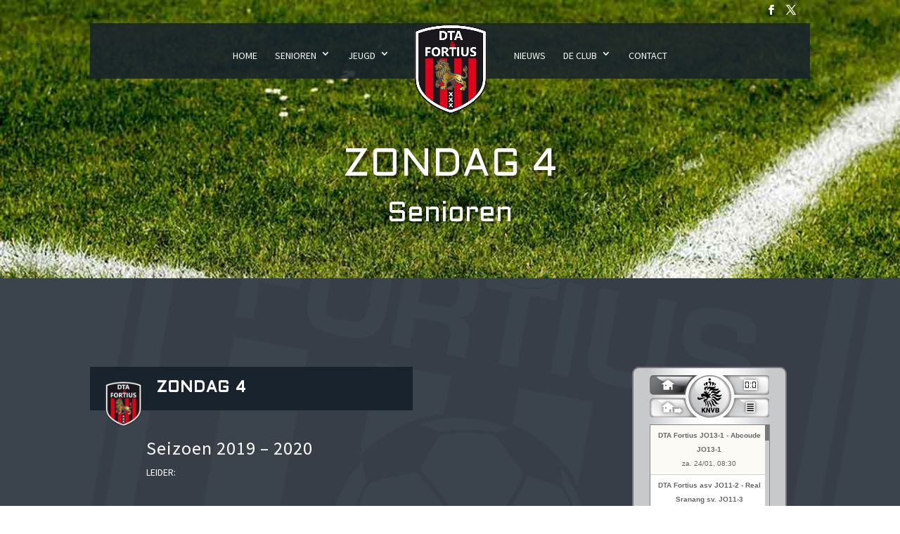

--- FILE ---
content_type: text/html; charset=UTF-8
request_url: https://knvbwidget.sportlink.com/widget_js.php?soort=vereniging-staand&clubcode=BBCY42F&breedte=220
body_size: 224
content:

var rand    = new Date().getTime();
var url     = 'https://knvbwidget.sportlink.com/widget_homeschedule.php' + '?hash=bVNObDNHSHJZQkhSZy9sck9FcU1NOWkrOGNITmM5d09UOXZGRVdqYWtaUT0=' + '&amp;rand=' + rand;
var breedte = '220';
var hoogte  = '480';

function showWidget() {
	document.write("<iframe src='" + url + "' width='" + breedte + "' height='" + hoogte + "' frameborder='0' scrolling='no'>")
	document.write("Uw browser ondersteunt geen iframes")
	document.write("</iframe>")
}


--- FILE ---
content_type: text/html; charset=UTF-8
request_url: https://knvbwidget.sportlink.com/widget_homeschedule.php?hash=bVNObDNHSHJZQkhSZy9sck9FcU1NOWkrOGNITmM5d09UOXZGRVdqYWtaUT0=&rand=1768838192439
body_size: 2656
content:
<!DOCTYPE html PUBLIC "-//W3C//DTD XHTML 1.0 Transitional//EN" "http://www.w3.org/TR/xhtml1/DTD/xhtml1-transitional.dtd">
<html xmlns="http://www.w3.org/1999/xhtml" xml:lang="en-gb" lang="en-gb">
<head>
    <meta http-equiv="Content-Type" content="text/html; charset=utf-8" />
    <meta name="robots" content="noindex, nofollow" />
    <title>KNVB Uitslagen en Programma widget - thuisprogramma</title>
    <link href='//fonts.googleapis.com/css?family=Oswald&v1' rel='stylesheet' type='text/css' />
    <link rel="stylesheet" type="text/css" media="all" href="css/layout.css" />
    <script type="text/javascript" src="javascript/jquery-1.4.4.min.js"></script>
    <script type="text/javascript" src="javascript/jquery.jscrollpane.min.js"></script>
    <script type="text/javascript" src="javascript/jquery.mousewheel.js"></script>
    <script type="text/javascript" src="javascript/nav.js"></script>
    <script type="text/javascript" src="javascript/curvycorners.js"></script>
    <script type="text/javascript">
        $(document).ready(function(){
            var widget_width = $(window).width() - 4;
            if (widget_width > 216) {
                widget_width = 210;
            }
            if (widget_width < 176) {
                widget_width = 175;
            }
            var cssObj = {
              'width' : widget_width
            }
            $('#outer').css(cssObj);

            var settings = {
                tl: { radius: 10 },
                tr: { radius: 10 },
                bl: { radius: 10 },
                br: { radius: 10 },
                antiAlias: true
            }
            var outer = document.getElementById('#outer');
            curvyCorners(settings, "#outer");

            // set the scroller
            $('#scroller').jScrollPane({verticalDragMaxHeight: 30, verticalGutter: 0});
        });
    </script>
</head>

<body>
    <div id="outer">
        <div id="inner">


            <div id="header">
                <div id="navigation">
                                        <ul>
                        <li class='active'>
                            <a href="widget_homeschedule.php?hash=bVNObDNHSHJZQkhSZy9sck9FcU1NOWkrOGNITmM5d09UOXZGRVdqYWtaUT0=&amp;page=thuisprogramma" class="thuis" title="thuisprogramma"></a> 
                        </li>
                        <li >
                            <a href="widget_matchresults.php?hash=bVNObDNHSHJZQkhSZy9sck9FcU1NOWkrOGNITmM5d09UOXZGRVdqYWtaUT0=&amp;page=uitslagen&amp;afgelastingen" class="uitslagen" title="uitslagen"></a> 
                        </li>
                        <li >
                            <a href="widget_awayschedule.php?hash=bVNObDNHSHJZQkhSZy9sck9FcU1NOWkrOGNITmM5d09UOXZGRVdqYWtaUT0=&amp;page=uitprogramma" class="uit" title="uitprogramma"></a> 
                        </li>
                        <li >
                            <a href="widget_news.php?hash=bVNObDNHSHJZQkhSZy9sck9FcU1NOWkrOGNITmM5d09UOXZGRVdqYWtaUT0=&amp;page=nieuws" class="nieuws" title="nieuws"></a> 
                        </li>
                    </ul>
                </div> <!-- END navigation -->
                
                <div id="knvb">
                    <a href="http://www.knvb.nl" target="_new">
                        <img src="images/logo_knvb.png" title="KNVB" height="61" width="61" />
                    </a>
                </div>
            </div> <!-- END header -->
           
            <div class="main">

<div id='scroller'><ul>
<li class='altRow'>
<ol class='match'>
<li>
<a href='./widget_matchdetails.php?hash=bVNObDNHSHJZQkhSZy9sck9FcU1NOWkrOGNITmM5d09UOXZGRVdqYWtaUT0=&amp;matchid=20495738&amp;page=&amp;cancelled=' title='Meer details'><strong>DTA Fortius JO13-1 - Abcoude JO13-1</strong></a></li>
<li>
<a href='./widget_matchdetails.php?hash=bVNObDNHSHJZQkhSZy9sck9FcU1NOWkrOGNITmM5d09UOXZGRVdqYWtaUT0=&amp;matchid=20495738&amp;page=&amp;cancelled='>za. 24/01, 08:30</a></li>
</ol>
</li>
</ul>
<ul>
<li class=''>
<ol class='match'>
<li>
<a href='./widget_matchdetails.php?hash=bVNObDNHSHJZQkhSZy9sck9FcU1NOWkrOGNITmM5d09UOXZGRVdqYWtaUT0=&amp;matchid=20313860&amp;page=&amp;cancelled=' title='Meer details'><strong>DTA Fortius asv JO11-2 - Real Sranang  sv. JO11-3</strong></a></li>
<li>
<a href='./widget_matchdetails.php?hash=bVNObDNHSHJZQkhSZy9sck9FcU1NOWkrOGNITmM5d09UOXZGRVdqYWtaUT0=&amp;matchid=20313860&amp;page=&amp;cancelled='>za. 24/01, 08:30</a></li>
</ol>
</li>
</ul>
<ul>
<li class='altRow'>
<ol class='match'>
<li>
<a href='./widget_matchdetails.php?hash=bVNObDNHSHJZQkhSZy9sck9FcU1NOWkrOGNITmM5d09UOXZGRVdqYWtaUT0=&amp;matchid=20313644&amp;page=&amp;cancelled=' title='Meer details'><strong>DTA Fortius asv JO9-1 - Zeeburgia  avv JO9-1</strong></a></li>
<li>
<a href='./widget_matchdetails.php?hash=bVNObDNHSHJZQkhSZy9sck9FcU1NOWkrOGNITmM5d09UOXZGRVdqYWtaUT0=&amp;matchid=20313644&amp;page=&amp;cancelled='>za. 24/01, 08:30</a></li>
</ol>
</li>
</ul>
<ul>
<li class=''>
<ol class='match'>
<li>
<a href='./widget_matchdetails.php?hash=bVNObDNHSHJZQkhSZy9sck9FcU1NOWkrOGNITmM5d09UOXZGRVdqYWtaUT0=&amp;matchid=20308801&amp;page=&amp;cancelled=' title='Meer details'><strong>DTA Fortius asv JO8-2 - ASC De Volewijckers JO8-3</strong></a></li>
<li>
<a href='./widget_matchdetails.php?hash=bVNObDNHSHJZQkhSZy9sck9FcU1NOWkrOGNITmM5d09UOXZGRVdqYWtaUT0=&amp;matchid=20308801&amp;page=&amp;cancelled='>za. 24/01, 08:30</a></li>
</ol>
</li>
</ul>
<ul>
<li class='altRow'>
<ol class='match'>
<li>
<a href='./widget_matchdetails.php?hash=bVNObDNHSHJZQkhSZy9sck9FcU1NOWkrOGNITmM5d09UOXZGRVdqYWtaUT0=&amp;matchid=20289326&amp;page=&amp;cancelled=' title='Meer details'><strong>DTA Fortius asv JO7-1 - Diemen  sv. JO7-4</strong></a></li>
<li>
<a href='./widget_matchdetails.php?hash=bVNObDNHSHJZQkhSZy9sck9FcU1NOWkrOGNITmM5d09UOXZGRVdqYWtaUT0=&amp;matchid=20289326&amp;page=&amp;cancelled='>za. 24/01, 09:45</a></li>
</ol>
</li>
</ul>
<ul>
<li class=''>
<ol class='match'>
<li>
<a href='./widget_matchdetails.php?hash=bVNObDNHSHJZQkhSZy9sck9FcU1NOWkrOGNITmM5d09UOXZGRVdqYWtaUT0=&amp;matchid=20362698&amp;page=&amp;cancelled=' title='Meer details'><strong>DTA Fortius JO13-3 - WV-HEDW JO13-3</strong></a></li>
<li>
<a href='./widget_matchdetails.php?hash=bVNObDNHSHJZQkhSZy9sck9FcU1NOWkrOGNITmM5d09UOXZGRVdqYWtaUT0=&amp;matchid=20362698&amp;page=&amp;cancelled='>za. 24/01, 10:30</a></li>
</ol>
</li>
</ul>
<ul>
<li class='altRow'>
<ol class='match'>
<li>
<a href='./widget_matchdetails.php?hash=bVNObDNHSHJZQkhSZy9sck9FcU1NOWkrOGNITmM5d09UOXZGRVdqYWtaUT0=&amp;matchid=20360974&amp;page=&amp;cancelled=' title='Meer details'><strong>DTA Fortius asv JO14-1 - Abcoude JO14-1JM</strong></a></li>
<li>
<a href='./widget_matchdetails.php?hash=bVNObDNHSHJZQkhSZy9sck9FcU1NOWkrOGNITmM5d09UOXZGRVdqYWtaUT0=&amp;matchid=20360974&amp;page=&amp;cancelled='>za. 24/01, 10:30</a></li>
</ol>
</li>
</ul>
<ul>
<li class=''>
<ol class='match'>
<li>
<a href='./widget_matchdetails.php?hash=bVNObDNHSHJZQkhSZy9sck9FcU1NOWkrOGNITmM5d09UOXZGRVdqYWtaUT0=&amp;matchid=20243553&amp;page=&amp;cancelled=' title='Meer details'><strong>DTA Fortius asv JO13-2 - Buitenveldert sc. JO13-1</strong></a></li>
<li>
<a href='./widget_matchdetails.php?hash=bVNObDNHSHJZQkhSZy9sck9FcU1NOWkrOGNITmM5d09UOXZGRVdqYWtaUT0=&amp;matchid=20243553&amp;page=&amp;cancelled='>za. 24/01, 10:30</a></li>
</ol>
</li>
</ul>
<ul>
<li class='altRow'>
<ol class='match'>
<li>
<a href='./widget_matchdetails.php?hash=bVNObDNHSHJZQkhSZy9sck9FcU1NOWkrOGNITmM5d09UOXZGRVdqYWtaUT0=&amp;matchid=20363710&amp;page=&amp;cancelled=' title='Meer details'><strong>DTA Fortius JO14-2 - ODIN '59 JO14-2</strong></a></li>
<li>
<a href='./widget_matchdetails.php?hash=bVNObDNHSHJZQkhSZy9sck9FcU1NOWkrOGNITmM5d09UOXZGRVdqYWtaUT0=&amp;matchid=20363710&amp;page=&amp;cancelled='>za. 24/01, 12:30</a></li>
</ol>
</li>
</ul>
<ul>
<li class=''>
<ol class='match'>
<li>
<a href='./widget_matchdetails.php?hash=bVNObDNHSHJZQkhSZy9sck9FcU1NOWkrOGNITmM5d09UOXZGRVdqYWtaUT0=&amp;matchid=19821954&amp;page=&amp;cancelled=' title='Meer details'><strong>DTA Fortius asv 4 - Zeeburgia  avv 6</strong></a></li>
<li>
<a href='./widget_matchdetails.php?hash=bVNObDNHSHJZQkhSZy9sck9FcU1NOWkrOGNITmM5d09UOXZGRVdqYWtaUT0=&amp;matchid=19821954&amp;page=&amp;cancelled='>za. 24/01, 12:30</a></li>
</ol>
</li>
</ul>
<ul>
<li class='altRow'>
<ol class='match'>
<li>
<a href='./widget_matchdetails.php?hash=bVNObDNHSHJZQkhSZy9sck9FcU1NOWkrOGNITmM5d09UOXZGRVdqYWtaUT0=&amp;matchid=20243345&amp;page=&amp;cancelled=' title='Meer details'><strong>DTA Fortius asv JO16-1 - Valleivogels JO16-1</strong></a></li>
<li>
<a href='./widget_matchdetails.php?hash=bVNObDNHSHJZQkhSZy9sck9FcU1NOWkrOGNITmM5d09UOXZGRVdqYWtaUT0=&amp;matchid=20243345&amp;page=&amp;cancelled='>za. 24/01, 12:30</a></li>
</ol>
</li>
</ul>
<ul>
<li class=''>
<ol class='match'>
<li>
<a href='./widget_matchdetails.php?hash=bVNObDNHSHJZQkhSZy9sck9FcU1NOWkrOGNITmM5d09UOXZGRVdqYWtaUT0=&amp;matchid=20494184&amp;page=&amp;cancelled=' title='Meer details'><strong>DTA Fortius JO17-1 - Sporting Martinus JO17-1</strong></a></li>
<li>
<a href='./widget_matchdetails.php?hash=bVNObDNHSHJZQkhSZy9sck9FcU1NOWkrOGNITmM5d09UOXZGRVdqYWtaUT0=&amp;matchid=20494184&amp;page=&amp;cancelled='>za. 24/01, 14:45</a></li>
</ol>
</li>
</ul>
<ul>
<li class='altRow'>
<ol class='match'>
<li>
<a href='./widget_matchdetails.php?hash=bVNObDNHSHJZQkhSZy9sck9FcU1NOWkrOGNITmM5d09UOXZGRVdqYWtaUT0=&amp;matchid=19822201&amp;page=&amp;cancelled=' title='Meer details'><strong>DTA Fortius asv 5 - ASC De Volewijckers 3</strong></a></li>
<li>
<a href='./widget_matchdetails.php?hash=bVNObDNHSHJZQkhSZy9sck9FcU1NOWkrOGNITmM5d09UOXZGRVdqYWtaUT0=&amp;matchid=19822201&amp;page=&amp;cancelled='>za. 24/01, 14:45</a></li>
</ol>
</li>
</ul>
<ul>
<li class=''>
<ol class='match'>
<li>
<a href='./widget_matchdetails.php?hash=bVNObDNHSHJZQkhSZy9sck9FcU1NOWkrOGNITmM5d09UOXZGRVdqYWtaUT0=&amp;matchid=20302218&amp;page=&amp;cancelled=' title='Meer details'><strong>DTA Fortius asv JO13-4 - Waterwijk  asc JO13-6</strong></a></li>
<li>
<a href='./widget_matchdetails.php?hash=bVNObDNHSHJZQkhSZy9sck9FcU1NOWkrOGNITmM5d09UOXZGRVdqYWtaUT0=&amp;matchid=20302218&amp;page=&amp;cancelled='>za. 31/01, 08:30</a></li>
</ol>
</li>
</ul>
<ul>
<li class='altRow'>
<ol class='match'>
<li>
<a href='./widget_matchdetails.php?hash=bVNObDNHSHJZQkhSZy9sck9FcU1NOWkrOGNITmM5d09UOXZGRVdqYWtaUT0=&amp;matchid=20275766&amp;page=&amp;cancelled=' title='Meer details'><strong>DTA Fortius asv JO11-1 - TOS-Actief JO11-1</strong></a></li>
<li>
<a href='./widget_matchdetails.php?hash=bVNObDNHSHJZQkhSZy9sck9FcU1NOWkrOGNITmM5d09UOXZGRVdqYWtaUT0=&amp;matchid=20275766&amp;page=&amp;cancelled='>za. 31/01, 08:30</a></li>
</ol>
</li>
</ul>
<ul>
<li class=''>
<ol class='match'>
<li>
<a href='./widget_matchdetails.php?hash=bVNObDNHSHJZQkhSZy9sck9FcU1NOWkrOGNITmM5d09UOXZGRVdqYWtaUT0=&amp;matchid=20317254&amp;page=&amp;cancelled=' title='Meer details'><strong>DTA Fortius asv JO10-1 - AFC JO10-3</strong></a></li>
<li>
<a href='./widget_matchdetails.php?hash=bVNObDNHSHJZQkhSZy9sck9FcU1NOWkrOGNITmM5d09UOXZGRVdqYWtaUT0=&amp;matchid=20317254&amp;page=&amp;cancelled='>za. 31/01, 08:30</a></li>
</ol>
</li>
</ul>
<ul>
<li class='altRow'>
<ol class='match'>
<li>
<a href='./widget_matchdetails.php?hash=bVNObDNHSHJZQkhSZy9sck9FcU1NOWkrOGNITmM5d09UOXZGRVdqYWtaUT0=&amp;matchid=20284766&amp;page=&amp;cancelled=' title='Meer details'><strong>DTA Fortius asv JO8-1 - Real Sranang  sv. JO8-1</strong></a></li>
<li>
<a href='./widget_matchdetails.php?hash=bVNObDNHSHJZQkhSZy9sck9FcU1NOWkrOGNITmM5d09UOXZGRVdqYWtaUT0=&amp;matchid=20284766&amp;page=&amp;cancelled='>za. 31/01, 08:30</a></li>
</ol>
</li>
</ul>
<ul>
<li class=''>
<ol class='match'>
<li>
<a href='./widget_matchdetails.php?hash=bVNObDNHSHJZQkhSZy9sck9FcU1NOWkrOGNITmM5d09UOXZGRVdqYWtaUT0=&amp;matchid=20289323&amp;page=&amp;cancelled=' title='Meer details'><strong>DTA Fortius asv JO7-1 - Diemen  sv. JO7-2</strong></a></li>
<li>
<a href='./widget_matchdetails.php?hash=bVNObDNHSHJZQkhSZy9sck9FcU1NOWkrOGNITmM5d09UOXZGRVdqYWtaUT0=&amp;matchid=20289323&amp;page=&amp;cancelled='>za. 31/01, 08:30</a></li>
</ol>
</li>
</ul>
<ul>
<li class='altRow'>
<ol class='match'>
<li>
<a href='./widget_matchdetails.php?hash=bVNObDNHSHJZQkhSZy9sck9FcU1NOWkrOGNITmM5d09UOXZGRVdqYWtaUT0=&amp;matchid=20285334&amp;page=&amp;cancelled=' title='Meer details'><strong>DTA Fortius asv JO15-1 - Purmerend JO15-1</strong></a></li>
<li>
<a href='./widget_matchdetails.php?hash=bVNObDNHSHJZQkhSZy9sck9FcU1NOWkrOGNITmM5d09UOXZGRVdqYWtaUT0=&amp;matchid=20285334&amp;page=&amp;cancelled='>za. 31/01, 10:30</a></li>
</ol>
</li>
</ul>
<ul>
<li class=''>
<ol class='match'>
<li>
<a href='./widget_matchdetails.php?hash=bVNObDNHSHJZQkhSZy9sck9FcU1NOWkrOGNITmM5d09UOXZGRVdqYWtaUT0=&amp;matchid=20309808&amp;page=&amp;cancelled=' title='Meer details'><strong>DTA Fortius asv JO14-2 - OFC JO14-1</strong></a></li>
<li>
<a href='./widget_matchdetails.php?hash=bVNObDNHSHJZQkhSZy9sck9FcU1NOWkrOGNITmM5d09UOXZGRVdqYWtaUT0=&amp;matchid=20309808&amp;page=&amp;cancelled='>za. 31/01, 10:30</a></li>
</ol>
</li>
</ul>
<ul>
<li class='altRow'>
<ol class='match'>
<li>
<a href='./widget_matchdetails.php?hash=bVNObDNHSHJZQkhSZy9sck9FcU1NOWkrOGNITmM5d09UOXZGRVdqYWtaUT0=&amp;matchid=19806840&amp;page=&amp;cancelled=' title='Meer details'><strong>DTA Fortius asv 2 - Sporting Martinus 2</strong></a></li>
<li>
<a href='./widget_matchdetails.php?hash=bVNObDNHSHJZQkhSZy9sck9FcU1NOWkrOGNITmM5d09UOXZGRVdqYWtaUT0=&amp;matchid=19806840&amp;page=&amp;cancelled='>za. 31/01, 12:30</a></li>
</ol>
</li>
</ul>
<ul>
<li class=''>
<ol class='match'>
<li>
<a href='./widget_matchdetails.php?hash=bVNObDNHSHJZQkhSZy9sck9FcU1NOWkrOGNITmM5d09UOXZGRVdqYWtaUT0=&amp;matchid=19955698&amp;page=&amp;cancelled=' title='Meer details'><strong>DTA Fortius asv 3 - Sporting Andijk 2</strong></a></li>
<li>
<a href='./widget_matchdetails.php?hash=bVNObDNHSHJZQkhSZy9sck9FcU1NOWkrOGNITmM5d09UOXZGRVdqYWtaUT0=&amp;matchid=19955698&amp;page=&amp;cancelled='>za. 31/01, 12:30</a></li>
</ol>
</li>
</ul>
<ul>
<li class='altRow'>
<ol class='match'>
<li>
<a href='./widget_matchdetails.php?hash=bVNObDNHSHJZQkhSZy9sck9FcU1NOWkrOGNITmM5d09UOXZGRVdqYWtaUT0=&amp;matchid=20273363&amp;page=&amp;cancelled=' title='Meer details'><strong>DTA Fortius asv JO17-1 - Zeeburgia  avv JO17-1</strong></a></li>
<li>
<a href='./widget_matchdetails.php?hash=bVNObDNHSHJZQkhSZy9sck9FcU1NOWkrOGNITmM5d09UOXZGRVdqYWtaUT0=&amp;matchid=20273363&amp;page=&amp;cancelled='>za. 31/01, 12:30</a></li>
</ol>
</li>
</ul>
<ul>
<li class=''>
<ol class='match'>
<li>
<a href='./widget_matchdetails.php?hash=bVNObDNHSHJZQkhSZy9sck9FcU1NOWkrOGNITmM5d09UOXZGRVdqYWtaUT0=&amp;matchid=20284949&amp;page=&amp;cancelled=' title='Meer details'><strong>DTA Fortius asv JO16-1 - Hollandia JO16-1</strong></a></li>
<li>
<a href='./widget_matchdetails.php?hash=bVNObDNHSHJZQkhSZy9sck9FcU1NOWkrOGNITmM5d09UOXZGRVdqYWtaUT0=&amp;matchid=20284949&amp;page=&amp;cancelled='>za. 31/01, 14:45</a></li>
</ol>
</li>
</ul>
<ul>
<li class='altRow'>
<ol class='match'>
<li>
<a href='./widget_matchdetails.php?hash=bVNObDNHSHJZQkhSZy9sck9FcU1NOWkrOGNITmM5d09UOXZGRVdqYWtaUT0=&amp;matchid=20044956&amp;page=&amp;cancelled=' title='Meer details'><strong>DTA Fortius asv 1 - GeuzenMiddenmeer 1</strong></a></li>
<li>
<a href='./widget_matchdetails.php?hash=bVNObDNHSHJZQkhSZy9sck9FcU1NOWkrOGNITmM5d09UOXZGRVdqYWtaUT0=&amp;matchid=20044956&amp;page=&amp;cancelled='>za. 31/01, 15:00</a></li>
</ol>
</li>
</ul>
<ul>
<li class=''>
<ol class='match'>
<li>
<a href='./widget_matchdetails.php?hash=bVNObDNHSHJZQkhSZy9sck9FcU1NOWkrOGNITmM5d09UOXZGRVdqYWtaUT0=&amp;matchid=20313485&amp;page=&amp;cancelled=' title='Meer details'><strong>DTA Fortius asv JO19-2 - Victoria JO19-1</strong></a></li>
<li>
<a href='./widget_matchdetails.php?hash=bVNObDNHSHJZQkhSZy9sck9FcU1NOWkrOGNITmM5d09UOXZGRVdqYWtaUT0=&amp;matchid=20313485&amp;page=&amp;cancelled='>za. 31/01, 17:00</a></li>
</ol>
</li>
</ul>
<ul>
<li class='altRow'>
<ol class='match'>
<li>
<a href='./widget_matchdetails.php?hash=bVNObDNHSHJZQkhSZy9sck9FcU1NOWkrOGNITmM5d09UOXZGRVdqYWtaUT0=&amp;matchid=20310387&amp;page=&amp;cancelled=' title='Meer details'><strong>DTA Fortius asv JO16-2 - FC Weesp JO16-1</strong></a></li>
<li>
<a href='./widget_matchdetails.php?hash=bVNObDNHSHJZQkhSZy9sck9FcU1NOWkrOGNITmM5d09UOXZGRVdqYWtaUT0=&amp;matchid=20310387&amp;page=&amp;cancelled='>za. 31/01, 17:00</a></li>
</ol>
</li>
</ul>
<ul>
<li class=''>
<ol class='match'>
<li>
<a href='./widget_matchdetails.php?hash=bVNObDNHSHJZQkhSZy9sck9FcU1NOWkrOGNITmM5d09UOXZGRVdqYWtaUT0=&amp;matchid=19857147&amp;page=&amp;cancelled=' title='Meer details'><strong>DTA Fortius asv 3 - Swift 11</strong></a></li>
<li>
<a href='./widget_matchdetails.php?hash=bVNObDNHSHJZQkhSZy9sck9FcU1NOWkrOGNITmM5d09UOXZGRVdqYWtaUT0=&amp;matchid=19857147&amp;page=&amp;cancelled='>zo. 01/02, 12:30</a></li>
</ol>
</li>
</ul>
<ul>
<li class='altRow'>
<ol class='match'>
<li>
<a href='./widget_matchdetails.php?hash=bVNObDNHSHJZQkhSZy9sck9FcU1NOWkrOGNITmM5d09UOXZGRVdqYWtaUT0=&amp;matchid=19857154&amp;page=&amp;cancelled=' title='Meer details'><strong>DTA Fortius asv 4 - JOS Watergraafsmeer 2</strong></a></li>
<li>
<a href='./widget_matchdetails.php?hash=bVNObDNHSHJZQkhSZy9sck9FcU1NOWkrOGNITmM5d09UOXZGRVdqYWtaUT0=&amp;matchid=19857154&amp;page=&amp;cancelled='>zo. 01/02, 12:30</a></li>
</ol>
</li>
</ul>
<ul>
<li class=''>
<ol class='match'>
<li>
<a href='./widget_matchdetails.php?hash=bVNObDNHSHJZQkhSZy9sck9FcU1NOWkrOGNITmM5d09UOXZGRVdqYWtaUT0=&amp;matchid=19857135&amp;page=&amp;cancelled=' title='Meer details'><strong>DTA Fortius asv 2 - Swift 9</strong></a></li>
<li>
<a href='./widget_matchdetails.php?hash=bVNObDNHSHJZQkhSZy9sck9FcU1NOWkrOGNITmM5d09UOXZGRVdqYWtaUT0=&amp;matchid=19857135&amp;page=&amp;cancelled='>zo. 01/02, 14:30</a></li>
</ol>
</li>
</ul>
<ul>
<li class='altRow'>
<ol class='match'>
<li>
<a href='./widget_matchdetails.php?hash=bVNObDNHSHJZQkhSZy9sck9FcU1NOWkrOGNITmM5d09UOXZGRVdqYWtaUT0=&amp;matchid=19976326&amp;page=&amp;cancelled=' title='Meer details'><strong>DTA Fortius asv 2 - FC Weesp 3</strong></a></li>
<li>
<a href='./widget_matchdetails.php?hash=bVNObDNHSHJZQkhSZy9sck9FcU1NOWkrOGNITmM5d09UOXZGRVdqYWtaUT0=&amp;matchid=19976326&amp;page=&amp;cancelled='>ma. 02/02, 21:00</a></li>
</ol>
</li>
</ul>
<ul>
<li class=''>
<ol class='match'>
<li>
<a href='./widget_matchdetails.php?hash=bVNObDNHSHJZQkhSZy9sck9FcU1NOWkrOGNITmM5d09UOXZGRVdqYWtaUT0=&amp;matchid=19976143&amp;page=&amp;cancelled=' title='Meer details'><strong>DTA Fortius asv 1 - Maccabi 3</strong></a></li>
<li>
<a href='./widget_matchdetails.php?hash=bVNObDNHSHJZQkhSZy9sck9FcU1NOWkrOGNITmM5d09UOXZGRVdqYWtaUT0=&amp;matchid=19976143&amp;page=&amp;cancelled='>ma. 02/02, 21:50</a></li>
</ol>
</li>
</ul>
<ul>
<li class='altRow'>
<ol class='match'>
<li>
<a href='./widget_matchdetails.php?hash=bVNObDNHSHJZQkhSZy9sck9FcU1NOWkrOGNITmM5d09UOXZGRVdqYWtaUT0=&amp;matchid=20278023&amp;page=&amp;cancelled=' title='Meer details'><strong>DTA Fortius asv JO13-3 - AS'80 JO13-6</strong></a></li>
<li>
<a href='./widget_matchdetails.php?hash=bVNObDNHSHJZQkhSZy9sck9FcU1NOWkrOGNITmM5d09UOXZGRVdqYWtaUT0=&amp;matchid=20278023&amp;page=&amp;cancelled='>za. 07/02, 08:30</a></li>
</ol>
</li>
</ul>
<ul>
<li class=''>
<ol class='match'>
<li>
<a href='./widget_matchdetails.php?hash=bVNObDNHSHJZQkhSZy9sck9FcU1NOWkrOGNITmM5d09UOXZGRVdqYWtaUT0=&amp;matchid=20275765&amp;page=&amp;cancelled=' title='Meer details'><strong>DTA Fortius asv JO11-1 - Diemen  sv. JO11-2</strong></a></li>
<li>
<a href='./widget_matchdetails.php?hash=bVNObDNHSHJZQkhSZy9sck9FcU1NOWkrOGNITmM5d09UOXZGRVdqYWtaUT0=&amp;matchid=20275765&amp;page=&amp;cancelled='>za. 07/02, 08:30</a></li>
</ol>
</li>
</ul>
<ul>
<li class='altRow'>
<ol class='match'>
<li>
<a href='./widget_matchdetails.php?hash=bVNObDNHSHJZQkhSZy9sck9FcU1NOWkrOGNITmM5d09UOXZGRVdqYWtaUT0=&amp;matchid=20313645&amp;page=&amp;cancelled=' title='Meer details'><strong>DTA Fortius asv JO9-1 - AFC IJburg JO9-1</strong></a></li>
<li>
<a href='./widget_matchdetails.php?hash=bVNObDNHSHJZQkhSZy9sck9FcU1NOWkrOGNITmM5d09UOXZGRVdqYWtaUT0=&amp;matchid=20313645&amp;page=&amp;cancelled='>za. 07/02, 08:30</a></li>
</ol>
</li>
</ul>
<ul>
<li class=''>
<ol class='match'>
<li>
<a href='./widget_matchdetails.php?hash=bVNObDNHSHJZQkhSZy9sck9FcU1NOWkrOGNITmM5d09UOXZGRVdqYWtaUT0=&amp;matchid=20284765&amp;page=&amp;cancelled=' title='Meer details'><strong>DTA Fortius asv JO8-1 - ASC De Volewijckers JO8-1</strong></a></li>
<li>
<a href='./widget_matchdetails.php?hash=bVNObDNHSHJZQkhSZy9sck9FcU1NOWkrOGNITmM5d09UOXZGRVdqYWtaUT0=&amp;matchid=20284765&amp;page=&amp;cancelled='>za. 07/02, 08:30</a></li>
</ol>
</li>
</ul>
<ul>
<li class='altRow'>
<ol class='match'>
<li>
<a href='./widget_matchdetails.php?hash=bVNObDNHSHJZQkhSZy9sck9FcU1NOWkrOGNITmM5d09UOXZGRVdqYWtaUT0=&amp;matchid=20289327&amp;page=&amp;cancelled=' title='Meer details'><strong>DTA Fortius asv JO7-1 - Diemen  sv. JO7-4</strong></a></li>
<li>
<a href='./widget_matchdetails.php?hash=bVNObDNHSHJZQkhSZy9sck9FcU1NOWkrOGNITmM5d09UOXZGRVdqYWtaUT0=&amp;matchid=20289327&amp;page=&amp;cancelled='>za. 07/02, 09:10</a></li>
</ol>
</li>
</ul>
<ul>
<li class=''>
<ol class='match'>
<li>
<a href='./widget_matchdetails.php?hash=bVNObDNHSHJZQkhSZy9sck9FcU1NOWkrOGNITmM5d09UOXZGRVdqYWtaUT0=&amp;matchid=20296699&amp;page=&amp;cancelled=' title='Meer details'><strong>DTA Fortius asv JO15-2 - Breukelen FC JO15-1</strong></a></li>
<li>
<a href='./widget_matchdetails.php?hash=bVNObDNHSHJZQkhSZy9sck9FcU1NOWkrOGNITmM5d09UOXZGRVdqYWtaUT0=&amp;matchid=20296699&amp;page=&amp;cancelled='>za. 07/02, 10:30</a></li>
</ol>
</li>
</ul>
<ul>
<li class='altRow'>
<ol class='match'>
<li>
<a href='./widget_matchdetails.php?hash=bVNObDNHSHJZQkhSZy9sck9FcU1NOWkrOGNITmM5d09UOXZGRVdqYWtaUT0=&amp;matchid=20276816&amp;page=&amp;cancelled=' title='Meer details'><strong>DTA Fortius asv JO13-1 - Hollandia JO13-1</strong></a></li>
<li>
<a href='./widget_matchdetails.php?hash=bVNObDNHSHJZQkhSZy9sck9FcU1NOWkrOGNITmM5d09UOXZGRVdqYWtaUT0=&amp;matchid=20276816&amp;page=&amp;cancelled='>za. 07/02, 10:30</a></li>
</ol>
</li>
</ul>
<ul>
<li class=''>
<ol class='match'>
<li>
<a href='./widget_matchdetails.php?hash=bVNObDNHSHJZQkhSZy9sck9FcU1NOWkrOGNITmM5d09UOXZGRVdqYWtaUT0=&amp;matchid=20288368&amp;page=&amp;cancelled=' title='Meer details'><strong>DTA Fortius asv JO13-2 - Sporting Martinus JO13-1</strong></a></li>
<li>
<a href='./widget_matchdetails.php?hash=bVNObDNHSHJZQkhSZy9sck9FcU1NOWkrOGNITmM5d09UOXZGRVdqYWtaUT0=&amp;matchid=20288368&amp;page=&amp;cancelled='>za. 07/02, 10:30</a></li>
</ol>
</li>
</ul>
<ul>
<li class='altRow'>
<ol class='match'>
<li>
<a href='./widget_matchdetails.php?hash=bVNObDNHSHJZQkhSZy9sck9FcU1NOWkrOGNITmM5d09UOXZGRVdqYWtaUT0=&amp;matchid=19821955&amp;page=&amp;cancelled=' title='Meer details'><strong>DTA Fortius asv 4 - GeuzenMiddenmeer 7</strong></a></li>
<li>
<a href='./widget_matchdetails.php?hash=bVNObDNHSHJZQkhSZy9sck9FcU1NOWkrOGNITmM5d09UOXZGRVdqYWtaUT0=&amp;matchid=19821955&amp;page=&amp;cancelled='>za. 07/02, 12:30</a></li>
</ol>
</li>
</ul>
<ul>
<li class=''>
<ol class='match'>
<li>
<a href='./widget_matchdetails.php?hash=bVNObDNHSHJZQkhSZy9sck9FcU1NOWkrOGNITmM5d09UOXZGRVdqYWtaUT0=&amp;matchid=20312978&amp;page=&amp;cancelled=' title='Meer details'><strong>DTA Fortius asv JO19-1 - DWS afc JO19-1</strong></a></li>
<li>
<a href='./widget_matchdetails.php?hash=bVNObDNHSHJZQkhSZy9sck9FcU1NOWkrOGNITmM5d09UOXZGRVdqYWtaUT0=&amp;matchid=20312978&amp;page=&amp;cancelled='>za. 07/02, 12:30</a></li>
</ol>
</li>
</ul>
<ul>
<li class='altRow'>
<ol class='match'>
<li>
<a href='./widget_matchdetails.php?hash=bVNObDNHSHJZQkhSZy9sck9FcU1NOWkrOGNITmM5d09UOXZGRVdqYWtaUT0=&amp;matchid=20273357&amp;page=&amp;cancelled=' title='Meer details'><strong>DTA Fortius asv JO17-1 - SDZ JO17-1</strong></a></li>
<li>
<a href='./widget_matchdetails.php?hash=bVNObDNHSHJZQkhSZy9sck9FcU1NOWkrOGNITmM5d09UOXZGRVdqYWtaUT0=&amp;matchid=20273357&amp;page=&amp;cancelled='>za. 07/02, 12:30</a></li>
</ol>
</li>
</ul>
<ul>
<li class=''>
<ol class='match'>
<li>
<a href='./widget_matchdetails.php?hash=bVNObDNHSHJZQkhSZy9sck9FcU1NOWkrOGNITmM5d09UOXZGRVdqYWtaUT0=&amp;matchid=19822200&amp;page=&amp;cancelled=' title='Meer details'><strong>DTA Fortius asv 5 - Sloterdijk  avv. 4</strong></a></li>
<li>
<a href='./widget_matchdetails.php?hash=bVNObDNHSHJZQkhSZy9sck9FcU1NOWkrOGNITmM5d09UOXZGRVdqYWtaUT0=&amp;matchid=19822200&amp;page=&amp;cancelled='>za. 07/02, 14:45</a></li>
</ol>
</li>
</ul>
<ul>
<li class='altRow'>
<ol class='match'>
<li>
<a href='./widget_matchdetails.php?hash=bVNObDNHSHJZQkhSZy9sck9FcU1NOWkrOGNITmM5d09UOXZGRVdqYWtaUT0=&amp;matchid=20313012&amp;page=&amp;cancelled=' title='Meer details'><strong>DTA Fortius asv JO14-1 - HBC JO14-1</strong></a></li>
<li>
<a href='./widget_matchdetails.php?hash=bVNObDNHSHJZQkhSZy9sck9FcU1NOWkrOGNITmM5d09UOXZGRVdqYWtaUT0=&amp;matchid=20313012&amp;page=&amp;cancelled='>za. 07/02, 14:45</a></li>
</ol>
</li>
</ul>

</div>            </div>
            <div id="footer"> 
                <a href="http://www.sportlinkclub.nl/?src=knvb.widget" target="_blank" title="Sportlink">
                    <img src="./images/logo_sportlink.png" width="150" height="40" border="none" align="middle" style="margin: 5px 0 10px 0px" alt="Sportlink" />
                </a> 
                <a href="http://www.voetbal.nl" target="_blank" title="Voetbal.nl">
                    <img src="./images/logo_voetbalnl.png" width="150" height="45" border="none" align="middle" alt="Voetbal.nl" />
                </a> 
            </div>
            <div id='disclaimer'>
                <a href="http://downloadcentrum.knvb.nl/sportlink/knvb/document/knvb uitslagen en programma widget - gebruiksvoorwaarden bezoekers.pdf?id=13563" target="_new" title="Algemene Voorwaarden voor het gebruik van de KNVB Uitslagen en Programma widget">gebruiksvoorwaarden</a>
            </div>
        </div>
    </div>
</body>
</html>



--- FILE ---
content_type: text/css
request_url: https://dtafortius.nl/wp-content/themes/joga-fortius/style.css?ver=4.25.0
body_size: 2837
content:
/*
 Theme Name:   JOGA Fortius
 Description:  joga-fortius
 Author:       Minturn.nl
 Author URI:   http://www.minturn.nl
 Template:     Divi
 Version:      1.0.0
 Tags:         light, dark, two-columns, right-sidebar, responsive-layout, accessibility-ready
 Text Domain:  asv-fortius
*/

@import url("../Divi/style.css");

/* =Theme customization starts here
-------------------------------------------------------------- */


/* Fonts
-------------------------------------------------------------- */

/*@font-face {
font-family: 'LibreBaskerville-Regular';
src: url('LibreBaskerville-Regular.ttf');
font-weight: normal;
font-style: normal;
}*/

/* CONTAINER */
.et_boxed_layout #page-container, .et_fixed_nav.et_boxed_layout #page-container #main-header, .et_boxed_layout #page-container .container  {
width: 100%;
max-width: 1080px;
margin: auto;
}
/*.et_boxed_layout #page-container .container {
width: 90%;
margin: auto;
}
#et-main-area {
background-image: url('http://minturnfashion.nl/fort/wp-content/uploads/2018/04/kruizen.png');
background-repeat: no-repeat;
background-position: 10px 60px;
}*/
#main-content {
background-color: transparent;
}

/* LOGO BANNER */
/*.et_header_style_centered #main-header .logo_container {
height: 140px;
}*/
#top-header {
z-index: 99999;
}
#logo {
/*max-height: 200% !important;*/
/*max-height: 200% !important;*/
max-height: 148px !important;
z-index: 100000 !important;
margin-top: 15px !important;
padding-top: 18px !important;
}
.et_header_style_split .et-fixed-header .centered-inline-logo-wrap #logo {
max-height: 148px !important;
}
li.centered-inline-logo-wrap {
width: auto !important;
}
/*.et-fixed-header #logo {
padding-top: 0px;
}*/
@media only screen and (max-width : 980px) {
#logo {
margin-top: 0px
}
}
li.centered-inline-logo-wrap:hover {
/*background-color: #19232d !important;*/
background-color: transparent !important;
}
/* MOBILE LOGO */
@media (max-width: 980px) {
#logo {
max-height: 120px !important;
}
}



/* NAVIGATION */
.et_header_style_centered #top-menu>li>a {
padding-bottom: 1em;
padding-top: 1em;
}
@media (min-width: 981px) {
.et_fullwidth_nav #main-header .container {
width: 100%;
max-width: 100%;
padding-right: 0px;
padding-left: 0px;
}
}
#main-header div#et-top-navigation {
/*background-color: #1e2935;*/
/*background-color: rgba(25,35,45,0.49);*/
background-color: rgba(25,35,45,0.88);
}
#et-top-navigation {
font-weight: 400 !important;
padding-top: 0px !important;
}
.nav li {
position: initial !important;
}
/* NAVIGATION MOBILE */
.et_mobile_menu li li {
padding-left: 1%;
}
.et_mobile_menu li a {
padding: 4px 1%;
}
@media (max-width: 980px) {
#et_mobile_nav_menu {
margin-top: 25px;
padding-top: 10px;
}
#logo {
padding-top: 0px !important;
}
.et_mobile_menu .menu-item-has-children>a {
font-weight: 500;
}
.et_mobile_menu li.current-menu-item {
border-bottom: 0px;
}
/*.et_mobile_menu li.current-menu-item a {
color: #FF5B62;
}*/
#main-header {
background-color: rgba(25,35,45,0.88) !important;	
}
#mobile_menu {
background-color: rgba(25,35,45,0.88) !important;	
}
#main-header div#et-top-navigation {
background-color: transparent !important;
}
}



/* MENU */
/*#top-menu li {
float: left;
padding: 0px 25px !important;
}
.et_header_style_centered #main-header div#et-top-navigation {
height: 42px;
}
nav#top-menu-nav {
float: left !important;
}
#et-secondary-nav .menu-item-has-children>a:first-child:after, #top-menu .menu-item-has-children>a:first-child:after {
margin-top: 14px;
}*/
.et_header_style_left #et-top-navigation nav>ul>li>a, .et_header_style_split #et-top-navigation nav>ul>li>a {
padding-bottom: 25px !important;
padding-top: 25px !important;
}
#top-menu li {
display: inline-block;
padding: 0px 11px;
font-size: 14px;
}

/* MEGA MENU */
#top-menu li.mega-menu>ul>li>a, #top-menu li.mega-menu>ul>li>a:first-child {
padding: 5px 20px !important;
}

/* ARROW MENU HAS CHILDREN */
#top-menu .menu-item-has-children > a:first-child:after {
margin-top: 22px;
}

/* SEARCH IN MENU */
/*.et_header_style_centered #et_top_search {
float: left;
}*/

/* MENU ON HOVER */
#et-info-email:hover, #et-secondary-menu>ul>li>a:hover, #top-menu-nav>ul>li>a:hover, .et-social-icons a:hover {
opacity: 1;
-webkit-transition: none !important;
-moz-transition: none !important;
transition: none !important;
}
#top-menu li:hover {
background-color: #FF5B62;
}


/* CURRENT MENU ITEM */
li.current-menu-item {
border-bottom: 2px solid #FF5B62;
bottom: 2px;
}

/* MENU LAST ITEM FIX */
#top-menu>li:last-child {
padding-right: 11px;
}

/* SUBMENU */
.nav li ul {
margin-left: -11px;
padding: 0px 0;
}
#top-menu li li {
padding: 5px 0;
}
#top-menu li li a {
width: 240px;
}

/* COLLAPSE MENU */
#main-header .et_mobile_menu .menu-item-has-children > a { background-color: transparent; position: relative; }
#main-header .et_mobile_menu .menu-item-has-children > a:after { font-family: 'ETmodules'; text-align: center; speak: none; font-weight: normal; font-variant: normal; text-transform: none; -webkit-font-smoothing: antialiased; position: absolute; }
#main-header .et_mobile_menu .menu-item-has-children > a:after { font-size: 16px; content: '\4c'; top: 13px; right: 10px; }
#main-header .et_mobile_menu .menu-item-has-children.visible > a:after { content: '\4d'; }
#main-header .et_mobile_menu ul.sub-menu { display: none !important; visibility: hidden !important;  transition: all 1.5s ease-in-out;}
#main-header .et_mobile_menu .visible > ul.sub-menu { display: block !important; visibility: visible !important; }

/* BOXED LAYOUT NO SHADOW */
.et_boxed_layout #page-container {
-webkit-box-shadow: 0 0 0 0 rgba(0,0,0,.2) !important;
-moz-box-shadow: 0 0 0 0 rgba(0,0,0,.2) !important;
box-shadow: 0 0 0 0 rgba(0,0,0,.2) !important;
}

/* SIDEBAR WIDTH */
@media (min-width: 981px) {
.et_right_sidebar #sidebar {
padding-left: 10px !important;
}
}

/* FOOTER */
#footer-bottom {
padding: 15px 20px 5px;
}
@media (min-width: 981px) {
.et_pb_gutters3.et_pb_footer_columns4 .footer-widget.last {
padding-top: 42px;
}
}

/* FOOTER MENU */
ul#menu-footer-menu.menu {
}
.et_pb_widget ul li {
margin-bottom: 0em;
}
#footer-widgets .footer-widget li {
padding: 1px 0px !important;
}
#footer-widgets .footer-widget  li.current-menu-item {
border-bottom: 0px;
}
#main-footer .footer-widget h4 {
position: relative;
margin-bottom: 10px;
}
#main-footer .footer-widget h4:after {
content: '';
width: 38px;
height: 1px;
position: absolute;
bottom: 0;
left: 0;
background-color: #d7dade8c;
}
#footer-widgets .footer-widget li a:hover, #footer-widgets .footer-widget a:hover {
color: #ffffff !important; 
}
#footer-bottom a {
text-decoration: none !important;
}

/* BACK TO TOP BUTTON */
.et_pb_scroll_top.et-pb-icon {
-webkit-border-top-left-radius: 0px;
-moz-border-radius-topleft: 0px;
border-top-left-radius: 0px;
-webkit-border-bottom-left-radius: 0px;
-moz-border-radius-bottomleft: 0px;
border-bottom-left-radius: 0px;
background: rgba(0,0,0,.5);
font-size: 24px;
}

/* FOOTER CONTACT */
#footer-contact-left, #footer-contact-right {
width: 48%;
float: left;
}
span.footer-email {
position: relative;
padding-left: 20px;
}
span.footer-email:before {
content: '\e010';
font-family: 'ETmodules';
position: absolute;
top: -2px;
left: 0;
}
span.footer-phone {
position: relative;
padding-left: 20px;
}
span.footer-phone:before {
content: '\e090';
font-family: 'ETmodules';
position: absolute;
top: -2px;
left: 0;
}

/* LINK COLOR */
.et_pb_posts a.more-link, .single a, a {
color: #FF5B62;
text-decoration: underline;
}
.et_pb_posts a.more-link:hover, .single a:hover, a:hover {
text-decoration: none;
}
.page-id-37 a {
color: #19232d;
text-decoration: none !important;
}
.page-id-2 a {
text-decoration: none !important;
}
.single #sidebar a {
text-decoration: none !important;
color: #666;
}

/* IMAGE IN FOOTER CENTER */
/*.footer-widget img {
margin-left: 45%;
}*/

/* TABLE BESTUUR */
table { 
width: 100%; 
border-collapse: collapse; 
}
th { 
/*background: #333; */
color: white !important; 
font-weight: bold; 
}
td, th { 
padding: 6px; 
/*border: 1px solid #ccc;*/
text-align: left; 
}
/* 
Max width before this PARTICULAR table gets nasty
This query will take effect for any screen smaller than 760px
and also iPads specifically.
*/
@media 
only screen and (max-width: 760px),
(min-device-width: 768px) and (max-device-width: 1024px)  {
/* Force table to not be like tables anymore */
table, thead, tbody, th, td, tr { 
display: block; 
border: none !important;
}
/* Zebra striping */
tr:nth-of-type(odd) { 
background: #eeeeee29;
}
/* Hide table headers (but not display: none;, for accessibility) */
thead tr { 
position: absolute;
top: -9999px;
left: -9999px;
}
tr { 
/*border: 1px solid #ccc;*/
}
td { 
/* Behave  like a "row" */
border: none;
border-bottom: 1px solid #eee; 
position: relative;
padding-left: 50% !important; 
}
td:before { 
/* Now like a table header */
position: absolute;
/* Top/left values mimic padding */
top: 6px;
left: 6px;
width: 45%; 
padding-right: 10px; 
white-space: nowrap;
}
/* Label the data */
td:nth-of-type(1):before { content: "FUNCTIE"; }
td:nth-of-type(2):before { content: "NAAM"; }
td:nth-of-type(3):before { content: "E-MAIL"; }
}

/* HAMBURGER MENU */
.mobile_menu_bar:before {
color: #fcfcfc !important;
}
.et_mobile_menu li a {
text-decoration: none !important;
}

/* IMG CAPTION TEXT */
.wp-caption p.wp-caption-text {
color: #000;
}

/* HOME BUTTON */
#home-header-desktop .et_pb_button_module_wrapper {
/* width: 48%; */
float: left;
margin: 1% 1%;	/* was auto 1% */
}
body #page-container #home-header-desktop .home-button {
	padding: 0.3em 0.7em !important;
}

@media (max-width: 998px) {
#home-header-desktop .et_pb_button_module_wrapper {
width: 90%;
float: none;
margin: auto 1% 20px 1%;
}
}

/* PAGINATION FIX */
.pagination a {
color: #FF5B62 !important;
}

/* HIDE CAPTCHA BATCH */
.grecaptcha-badge { 
visibility: hidden !important;
}
.slide-in-captcha-notice {
margin-top: 10px;
line-height: 18px;
}
.slide-in-captcha-notice a {
color: #1f1f1f;
text-decoration: underline;
}
.slide-in-captcha-notice a:hover {
text-decoration: none;
}

--- FILE ---
content_type: text/css
request_url: https://dtafortius.nl/wp-content/et-cache/692/et-core-unified-deferred-692.min.css?ver=1767997405
body_size: 223
content:
.et_pb_section_1.et_pb_section{padding-top:100px;background-color:rgba(25,35,45,0.85)!important}.et_pb_text_0 h1{text-transform:uppercase;line-height:2.5em;text-align:left}.et_pb_text_0 h2{font-family:'Aldrich',Helvetica,Arial,Lucida,sans-serif;font-weight:600;text-transform:uppercase;font-size:22px;color:#ffffff!important;letter-spacing:1px}.et_pb_text_0{background-color:#19232d;padding-top:20px!important;padding-bottom:10px!important;padding-left:15px!important}.et_pb_text_1.et_pb_text,.et_pb_text_1 h2{color:#ffffff!important}.et_pb_text_1{padding-left:80px!important}.et_pb_code_0{padding-top:0px}.et_pb_text_0.et_pb_module{margin-left:0px!important;margin-right:auto!important}@media only screen and (min-width:981px){.et_pb_text_0{max-width:70%}}@media only screen and (max-width:767px){.et_pb_text_0{max-width:100%}.et_pb_code_0{padding-top:30px;padding-left:60px}}

--- FILE ---
content_type: application/javascript
request_url: https://knvbwidget.sportlink.com/javascript/curvycorners.js
body_size: 7859
content:
function browserdetect(){var A=navigator.userAgent.toLowerCase();this.isIE=A.indexOf("msie")>-1;this.ieVer=this.isIE?/msie\s(\d\.\d)/.exec(A)[1]:0;this.isMoz=A.indexOf("firefox")!=-1;this.isSafari=A.indexOf("safari")!=-1;this.quirksMode=this.isIE&&(!document.compatMode||document.compatMode.indexOf("BackCompat")>-1);this.isOp="opera" in window;this.isWebKit=A.indexOf("webkit")!=-1;if(this.isIE){this.get_style=function(D,F){if(!(F in D.currentStyle)){return""}var C=/^([\d.]+)(\w*)/.exec(D.currentStyle[F]);if(!C){return D.currentStyle[F]}if(C[1]==0){return"0"}if(C[2]&&C[2]!=="px"){var B=D.style.left;var E=D.runtimeStyle.left;D.runtimeStyle.left=D.currentStyle.left;D.style.left=C[1]+C[2];C[0]=D.style.pixelLeft;D.style.left=B;D.runtimeStyle.left=E}return C[0]}}else{this.get_style=function(B,C){C=C.replace(/([a-z])([A-Z])/g,"$1-$2").toLowerCase();return document.defaultView.getComputedStyle(B,"").getPropertyValue(C)}}}var curvyBrowser=new browserdetect;if(curvyBrowser.isIE){try{document.execCommand("BackgroundImageCache",false,true)}catch(e){}}function curvyCnrSpec(A){this.selectorText=A;this.tlR=this.trR=this.blR=this.brR=0;this.tlu=this.tru=this.blu=this.bru="";this.antiAlias=true}curvyCnrSpec.prototype.setcorner=function(B,C,A,D){if(!B){this.tlR=this.trR=this.blR=this.brR=parseInt(A);this.tlu=this.tru=this.blu=this.bru=D}else{propname=B.charAt(0)+C.charAt(0);this[propname+"R"]=parseInt(A);this[propname+"u"]=D}};curvyCnrSpec.prototype.get=function(D){if(/^(t|b)(l|r)(R|u)$/.test(D)){return this[D]}if(/^(t|b)(l|r)Ru$/.test(D)){var C=D.charAt(0)+D.charAt(1);return this[C+"R"]+this[C+"u"]}if(/^(t|b)Ru?$/.test(D)){var B=D.charAt(0);B+=this[B+"lR"]>this[B+"rR"]?"l":"r";var A=this[B+"R"];if(D.length===3&&D.charAt(2)==="u"){A+=this[B="u"]}return A}throw new Error("Don't recognize property "+D)};curvyCnrSpec.prototype.radiusdiff=function(A){if(A!=="t"&&A!=="b"){throw new Error("Param must be 't' or 'b'")}return Math.abs(this[A+"lR"]-this[A+"rR"])};curvyCnrSpec.prototype.setfrom=function(A){this.tlu=this.tru=this.blu=this.bru="px";if("tl" in A){this.tlR=A.tl.radius}if("tr" in A){this.trR=A.tr.radius}if("bl" in A){this.blR=A.bl.radius}if("br" in A){this.brR=A.br.radius}if("antiAlias" in A){this.antiAlias=A.antiAlias}};curvyCnrSpec.prototype.cloneOn=function(G){var E=["tl","tr","bl","br"];var H=0;var C,A;for(C in E){if(!isNaN(C)){A=this[E[C]+"u"];if(A!==""&&A!=="px"){H=new curvyCnrSpec;break}}}if(!H){H=this}else{var B,D,F=curvyBrowser.get_style(G,"left");for(C in E){if(!isNaN(C)){B=E[C];A=this[B+"u"];D=this[B+"R"];if(A!=="px"){var F=G.style.left;G.style.left=D+A;D=G.style.pixelLeft;G.style.left=F}H[B+"R"]=D;H[B+"u"]="px"}}G.style.left=F}return H};curvyCnrSpec.prototype.radiusSum=function(A){if(A!=="t"&&A!=="b"){throw new Error("Param must be 't' or 'b'")}return this[A+"lR"]+this[A+"rR"]};curvyCnrSpec.prototype.radiusCount=function(A){var B=0;if(this[A+"lR"]){++B}if(this[A+"rR"]){++B}return B};curvyCnrSpec.prototype.cornerNames=function(){var A=[];if(this.tlR){A.push("tl")}if(this.trR){A.push("tr")}if(this.blR){A.push("bl")}if(this.brR){A.push("br")}return A};function operasheet(C){var A=document.styleSheets.item(C).ownerNode.text;A=A.replace(/\/\*(\n|\r|.)*?\*\//g,"");var D=new RegExp("^s*([\\w.#][-\\w.#, ]+)[\\n\\s]*\\{([^}]+border-((top|bottom)-(left|right)-)?radius[^}]*)\\}","mg");var G;this.rules=[];while((G=D.exec(A))!==null){var F=new RegExp("(..)border-((top|bottom)-(left|right)-)?radius:\\s*([\\d.]+)(in|em|px|ex|pt)","g");var E,B=new curvyCnrSpec(G[1]);while((E=F.exec(G[2]))!==null){if(E[1]!=="z-"){B.setcorner(E[3],E[4],E[5],E[6])}}this.rules.push(B)}}operasheet.contains_border_radius=function(A){return/border-((top|bottom)-(left|right)-)?radius/.test(document.styleSheets.item(A).ownerNode.text)};function curvyCorners(){var G,D,E,B,J;if(typeof arguments[0]!=="object"){throw curvyCorners.newError("First parameter of curvyCorners() must be an object.")}if(arguments[0] instanceof curvyCnrSpec){B=arguments[0];if(!B.selectorText&&typeof arguments[1]==="string"){B.selectorText=arguments[1]}}else{if(typeof arguments[1]!=="object"&&typeof arguments[1]!=="string"){throw curvyCorners.newError("Second parameter of curvyCorners() must be an object or a class name.")}D=arguments[1];if(typeof D!=="string"){D=""}if(D!==""&&D.charAt(0)!=="."&&"autoPad" in arguments[0]){D="."+D}B=new curvyCnrSpec(D);B.setfrom(arguments[0])}if(B.selectorText){J=0;var I=B.selectorText.replace(/\s+$/,"").split(/,\s*/);E=new Array;function A(M){var L=M.split("#");return(L.length===2?"#":"")+L.pop()}for(G=0;G<I.length;++G){var K=A(I[G]);var H=K.split(" ");switch(K.charAt(0)){case"#":D=H.length===1?K:H[0];D=document.getElementById(D.substr(1));if(D===null){curvyCorners.alert("No object with ID "+K+" exists yet.\nCall curvyCorners(settings, obj) when it is created.")}else{if(H.length===1){E.push(D)}else{E=E.concat(curvyCorners.getElementsByClass(H[1],D))}}break;default:if(H.length===1){E=E.concat(curvyCorners.getElementsByClass(K))}else{var C=curvyCorners.getElementsByClass(H[0]);for(D=0;D<C.length;++D){E=E.concat(curvyCorners.getElementsByClass(H[1],C))}}}}}else{J=1;E=arguments}for(G=J,D=E.length;G<D;++G){if(E[G]&&(!("IEborderRadius" in E[G].style)||E[G].style.IEborderRadius!="set")){if(E[G].className&&E[G].className.indexOf("curvyRedraw")!==-1){if(typeof curvyCorners.redrawList==="undefined"){curvyCorners.redrawList=new Array}curvyCorners.redrawList.push({node:E[G],spec:B,copy:E[G].cloneNode(false)})}E[G].style.IEborderRadius="set";var F=new curvyObject(B,E[G]);F.applyCorners()}}}curvyCorners.prototype.applyCornersToAll=function(){curvyCorners.alert("This function is now redundant. Just call curvyCorners(). See documentation.")};curvyCorners.redraw=function(){if(!curvyBrowser.isOp&&!curvyBrowser.isIE){return}if(!curvyCorners.redrawList){throw curvyCorners.newError("curvyCorners.redraw() has nothing to redraw.")}var E=curvyCorners.bock_redraw;curvyCorners.block_redraw=true;for(var A in curvyCorners.redrawList){if(isNaN(A)){continue}var D=curvyCorners.redrawList[A];if(!D.node.clientWidth){continue}var B=D.copy.cloneNode(false);for(var C=D.node.firstChild;C!=null;C=C.nextSibling){if(C.className==="autoPadDiv"){break}}if(!C){curvyCorners.alert("Couldn't find autoPad DIV");break}D.node.parentNode.replaceChild(B,D.node);while(C.firstChild){B.appendChild(C.removeChild(C.firstChild))}D=new curvyObject(D.spec,D.node=B);D.applyCorners()}curvyCorners.block_redraw=E};curvyCorners.adjust=function(obj,prop,newval){if(curvyBrowser.isOp||curvyBrowser.isIE){if(!curvyCorners.redrawList){throw curvyCorners.newError("curvyCorners.adjust() has nothing to adjust.")}var i,j=curvyCorners.redrawList.length;for(i=0;i<j;++i){if(curvyCorners.redrawList[i].node===obj){break}}if(i===j){throw curvyCorners.newError("Object not redrawable")}obj=curvyCorners.redrawList[i].copy}if(prop.indexOf(".")===-1){obj[prop]=newval}else{eval("obj."+prop+"='"+newval+"'")}};curvyCorners.handleWinResize=function(){if(!curvyCorners.block_redraw){curvyCorners.redraw()}};curvyCorners.setWinResize=function(A){curvyCorners.block_redraw=!A};curvyCorners.newError=function(A){return new Error("curvyCorners Error:\n"+A)};curvyCorners.alert=function(A){if(typeof curvyCornersVerbose==="undefined"||curvyCornersVerbose){alert(A)}};function curvyObject(){var U;this.box=arguments[1];this.settings=arguments[0];this.topContainer=this.bottomContainer=this.shell=U=null;var K=this.box.clientWidth;if(!K&&curvyBrowser.isIE){this.box.style.zoom=1;K=this.box.clientWidth}if(!K){if(!this.box.parentNode){throw this.newError("box has no parent!")}for(U=this.box;;U=U.parentNode){if(!U||U.tagName==="BODY"){this.applyCorners=function(){};/*curvyCorners.alert(this.errmsg("zero-width box with no accountable parent","warning"));*/return}if(U.style.display==="none"){break}}U.style.display="block";K=this.box.clientWidth}if(arguments[0] instanceof curvyCnrSpec){this.spec=arguments[0].cloneOn(this.box)}else{this.spec=new curvyCnrSpec("");this.spec.setfrom(this.settings)}var b=curvyBrowser.get_style(this.box,"borderTopWidth");var J=curvyBrowser.get_style(this.box,"borderBottomWidth");var D=curvyBrowser.get_style(this.box,"borderLeftWidth");var B=curvyBrowser.get_style(this.box,"borderRightWidth");var I=curvyBrowser.get_style(this.box,"borderTopColor");var G=curvyBrowser.get_style(this.box,"borderBottomColor");var A=curvyBrowser.get_style(this.box,"borderLeftColor");var E=curvyBrowser.get_style(this.box,"backgroundColor");var C=curvyBrowser.get_style(this.box,"backgroundImage");var Y=curvyBrowser.get_style(this.box,"backgroundRepeat");if(this.box.currentStyle&&this.box.currentStyle.backgroundPositionX){var R=curvyBrowser.get_style(this.box,"backgroundPositionX");var P=curvyBrowser.get_style(this.box,"backgroundPositionY")}else{var R=curvyBrowser.get_style(this.box,"backgroundPosition");R=R.split(" ");var P=R[1];R=R[0]}var O=curvyBrowser.get_style(this.box,"position");var Z=curvyBrowser.get_style(this.box,"paddingTop");var c=curvyBrowser.get_style(this.box,"paddingBottom");var Q=curvyBrowser.get_style(this.box,"paddingLeft");var a=curvyBrowser.get_style(this.box,"paddingRight");var S=curvyBrowser.get_style(this.box,"border");filter=curvyBrowser.ieVer>7?curvyBrowser.get_style(this.box,"filter"):null;var H=this.spec.get("tR");var M=this.spec.get("bR");var W=function(f){if(typeof f==="number"){return f}if(typeof f!=="string"){throw new Error("unexpected styleToNPx type "+typeof f)}var d=/^[-\d.]([a-z]+)$/.exec(f);if(d&&d[1]!="px"){throw new Error("Unexpected unit "+d[1])}if(isNaN(f=parseInt(f))){f=0}return f};var T=function(d){return d<=0?"0":d+"px"};try{this.borderWidth=W(b);this.borderWidthB=W(J);this.borderWidthL=W(D);this.borderWidthR=W(B);this.boxColour=curvyObject.format_colour(E);this.topPadding=W(Z);this.bottomPadding=W(c);this.leftPadding=W(Q);this.rightPadding=W(a);this.boxWidth=K;this.boxHeight=this.box.clientHeight;this.borderColour=curvyObject.format_colour(I);this.borderColourB=curvyObject.format_colour(G);this.borderColourL=curvyObject.format_colour(A);this.borderString=this.borderWidth+"px solid "+this.borderColour;this.borderStringB=this.borderWidthB+"px solid "+this.borderColourB;this.backgroundImage=((C!="none")?C:"");this.backgroundRepeat=Y}catch(X){throw this.newError("getMessage" in X?X.getMessage():X.message)}var F=this.boxHeight;var V=K;if(curvyBrowser.isOp){R=W(R);P=W(P);if(R){var N=V+this.borderWidthL+this.borderWidthR;if(R>N){R=N}R=(N/R*100)+"%"}if(P){var N=F+this.borderWidth+this.borderWidthB;if(P>N){P=N}P=(N/P*100)+"%"}}if(curvyBrowser.quirksMode){}else{this.boxWidth-=this.leftPadding+this.rightPadding;this.boxHeight-=this.topPadding+this.bottomPadding}this.contentContainer=document.createElement("div");if(filter){this.contentContainer.style.filter=filter}while(this.box.firstChild){this.contentContainer.appendChild(this.box.removeChild(this.box.firstChild))}if(O!="absolute"){this.box.style.position="relative"}this.box.style.padding="0";this.box.style.border=this.box.style.backgroundImage="none";this.box.style.backgroundColor="transparent";this.box.style.width=(V+this.borderWidthL+this.borderWidthR)+"px";this.box.style.height=(F+this.borderWidth+this.borderWidthB)+"px";var L=document.createElement("div");L.style.position="absolute";if(filter){L.style.filter=filter}if(curvyBrowser.quirksMode){L.style.width=(V+this.borderWidthL+this.borderWidthR)+"px"}else{L.style.width=V+"px"}L.style.height=T(F+this.borderWidth+this.borderWidthB-H-M);L.style.padding="0";L.style.top=H+"px";L.style.left="0";if(this.borderWidthL){L.style.borderLeft=this.borderWidthL+"px solid "+this.borderColourL}if(this.borderWidth&&!H){L.style.borderTop=this.borderWidth+"px solid "+this.borderColour}if(this.borderWidthR){L.style.borderRight=this.borderWidthR+"px solid "+this.borderColourL}if(this.borderWidthB&&!M){L.style.borderBottom=this.borderWidthB+"px solid "+this.borderColourB}L.style.backgroundColor=E;L.style.backgroundImage=this.backgroundImage;L.style.backgroundRepeat=this.backgroundRepeat;this.shell=this.box.appendChild(L);K=curvyBrowser.get_style(this.shell,"width");if(K===""||K==="auto"||K.indexOf("%")!==-1){throw this.newError("Shell width is "+K)}this.boxWidth=(K!=""&&K!="auto"&&K.indexOf("%")==-1)?parseInt(K):this.shell.clientWidth;this.applyCorners=function(){if(this.backgroundObject){var w=function(AO,i,t){if(AO===0){return 0}var k;if(AO==="right"||AO==="bottom"){return t-i}if(AO==="center"){return(t-i)/2}if(AO.indexOf("%")>0){return(t-i)*100/parseInt(AO)}return W(AO)};this.backgroundPosX=w(R,this.backgroundObject.width,V);this.backgroundPosY=w(P,this.backgroundObject.height,F)}else{if(this.backgroundImage){this.backgroundPosX=W(R);this.backgroundPosY=W(P)}}if(H){v=document.createElement("div");v.style.width=this.boxWidth+"px";v.style.fontSize="1px";v.style.overflow="hidden";v.style.position="absolute";v.style.paddingLeft=this.borderWidth+"px";v.style.paddingRight=this.borderWidth+"px";v.style.height=H+"px";v.style.top=-H+"px";v.style.left=-this.borderWidthL+"px";this.topContainer=this.shell.appendChild(v)}if(M){var v=document.createElement("div");v.style.width=this.boxWidth+"px";v.style.fontSize="1px";v.style.overflow="hidden";v.style.position="absolute";v.style.paddingLeft=this.borderWidthB+"px";v.style.paddingRight=this.borderWidthB+"px";v.style.height=M+"px";v.style.bottom=-M+"px";v.style.left=-this.borderWidthL+"px";this.bottomContainer=this.shell.appendChild(v)}var AG=this.spec.cornerNames();for(var AK in AG){if(!isNaN(AK)){var AC=AG[AK];var AD=this.spec[AC+"R"];var AE,AH,j,AF;if(AC=="tr"||AC=="tl"){AE=this.borderWidth;AH=this.borderColour;AF=this.borderWidth}else{AE=this.borderWidthB;AH=this.borderColourB;AF=this.borderWidthB}j=AD-AF;var u=document.createElement("div");u.style.height=this.spec.get(AC+"Ru");u.style.width=this.spec.get(AC+"Ru");u.style.position="absolute";u.style.fontSize="1px";u.style.overflow="hidden";var r,q,p;var n=filter?parseInt(/alpha\(opacity.(\d+)\)/.exec(filter)[1]):100;for(r=0;r<AD;++r){var m=(r+1>=j)?-1:Math.floor(Math.sqrt(Math.pow(j,2)-Math.pow(r+1,2)))-1;if(j!=AD){var h=(r>=j)?-1:Math.ceil(Math.sqrt(Math.pow(j,2)-Math.pow(r,2)));var f=(r+1>=AD)?-1:Math.floor(Math.sqrt(Math.pow(AD,2)-Math.pow((r+1),2)))-1}var d=(r>=AD)?-1:Math.ceil(Math.sqrt(Math.pow(AD,2)-Math.pow(r,2)));if(m>-1){this.drawPixel(r,0,this.boxColour,n,(m+1),u,true,AD)}if(j!=AD){if(this.spec.antiAlias){for(q=m+1;q<h;++q){if(this.backgroundImage!=""){var g=curvyObject.pixelFraction(r,q,j)*100;this.drawPixel(r,q,AH,n,1,u,g>=30,AD)}else{if(this.boxColour!=="transparent"){var AB=curvyObject.BlendColour(this.boxColour,AH,curvyObject.pixelFraction(r,q,j));this.drawPixel(r,q,AB,n,1,u,false,AD)}else{this.drawPixel(r,q,AH,n>>1,1,u,false,AD)}}}if(f>=h){if(h==-1){h=0}this.drawPixel(r,h,AH,n,(f-h+1),u,false,0)}p=AH;q=f}else{if(f>m){this.drawPixel(r,(m+1),AH,n,(f-m),u,false,0)}}}else{p=this.boxColour;q=m}if(this.spec.antiAlias){while(++q<d){this.drawPixel(r,q,p,(curvyObject.pixelFraction(r,q,AD)*n),1,u,AF<=0,AD)}}}for(var y=0,AJ=u.childNodes.length;y<AJ;++y){var s=u.childNodes[y];var AI=parseInt(s.style.top);var AM=parseInt(s.style.left);var AN=parseInt(s.style.height);if(AC=="tl"||AC=="bl"){s.style.left=(AD-AM-1)+"px"}if(AC=="tr"||AC=="tl"){s.style.top=(AD-AN-AI)+"px"}s.style.backgroundRepeat=this.backgroundRepeat;if(this.backgroundImage){switch(AC){case"tr":s.style.backgroundPosition=(this.backgroundPosX-this.borderWidthL+AD-V-AM)+"px "+(this.backgroundPosY+AN+AI+this.borderWidth-AD)+"px";break;case"tl":s.style.backgroundPosition=(this.backgroundPosX-AD+AM+this.borderWidthL)+"px "+(this.backgroundPosY-AD+AN+AI+this.borderWidth)+"px";break;case"bl":s.style.backgroundPosition=(this.backgroundPosX-AD+AM+1+this.borderWidthL)+"px "+(this.backgroundPosY-F-this.borderWidth+(curvyBrowser.quirksMode?AI:-AI)+AD)+"px";break;case"br":if(curvyBrowser.quirksMode){s.style.backgroundPosition=(this.backgroundPosX+this.borderWidthL-V+AD-AM)+"px "+(this.backgroundPosY-F-this.borderWidth+AI+AD)+"px"}else{s.style.backgroundPosition=(this.backgroundPosX-this.borderWidthL-V+AD-AM)+"px "+(this.backgroundPosY-F-this.borderWidth+AD-AI)+"px"}}}}switch(AC){case"tl":u.style.top=u.style.left="0";this.topContainer.appendChild(u);break;case"tr":u.style.top=u.style.right="0";this.topContainer.appendChild(u);break;case"bl":u.style.bottom=u.style.left="0";this.bottomContainer.appendChild(u);break;case"br":u.style.bottom=u.style.right="0";this.bottomContainer.appendChild(u)}}}var x={t:this.spec.radiusdiff("t"),b:this.spec.radiusdiff("b")};for(z in x){if(typeof z==="function"){continue}if(!this.spec.get(z+"R")){continue}if(x[z]){if(this.backgroundImage&&this.spec.radiusSum(z)!==x[z]){curvyCorners.alert(this.errmsg("Not supported: unequal non-zero top/bottom radii with background image"))}var AL=(this.spec[z+"lR"]<this.spec[z+"rR"])?z+"l":z+"r";var l=document.createElement("div");l.style.height=x[z]+"px";l.style.width=this.spec.get(AL+"Ru");l.style.position="absolute";l.style.fontSize="1px";l.style.overflow="hidden";l.style.backgroundColor=this.boxColour;switch(AL){case"tl":l.style.bottom=l.style.left="0";l.style.borderLeft=this.borderString;this.topContainer.appendChild(l);break;case"tr":l.style.bottom=l.style.right="0";l.style.borderRight=this.borderString;this.topContainer.appendChild(l);break;case"bl":l.style.top=l.style.left="0";l.style.borderLeft=this.borderStringB;this.bottomContainer.appendChild(l);break;case"br":l.style.top=l.style.right="0";l.style.borderRight=this.borderStringB;this.bottomContainer.appendChild(l)}}var o=document.createElement("div");if(filter){o.style.filter=filter}o.style.position="relative";o.style.fontSize="1px";o.style.overflow="hidden";o.style.width=this.fillerWidth(z);o.style.backgroundColor=this.boxColour;o.style.backgroundImage=this.backgroundImage;o.style.backgroundRepeat=this.backgroundRepeat;switch(z){case"t":if(this.topContainer){if(curvyBrowser.quirksMode){o.style.height=100+H+"px"}else{o.style.height=100+H-this.borderWidth+"px"}o.style.marginLeft=this.spec.tlR?(this.spec.tlR-this.borderWidthL)+"px":"0";o.style.borderTop=this.borderString;if(this.backgroundImage){var AA=this.spec.tlR?(this.backgroundPosX-(H-this.borderWidthL))+"px ":"0 ";o.style.backgroundPosition=AA+this.backgroundPosY+"px";this.shell.style.backgroundPosition=this.backgroundPosX+"px "+(this.backgroundPosY-H+this.borderWidthL)+"px"}this.topContainer.appendChild(o)}break;case"b":if(this.bottomContainer){if(curvyBrowser.quirksMode){o.style.height=M+"px"}else{o.style.height=M-this.borderWidthB+"px"}o.style.marginLeft=this.spec.blR?(this.spec.blR-this.borderWidthL)+"px":"0";o.style.borderBottom=this.borderStringB;if(this.backgroundImage){var AA=this.spec.blR?(this.backgroundPosX+this.borderWidthL-M)+"px ":this.backgroundPosX+"px ";o.style.backgroundPosition=AA+(this.backgroundPosY-F-this.borderWidth+M)+"px"}this.bottomContainer.appendChild(o)}}}this.contentContainer.style.position="absolute";this.contentContainer.className="autoPadDiv";this.contentContainer.style.left=this.borderWidthL+"px";this.contentContainer.style.paddingTop=this.topPadding+"px";this.contentContainer.style.top=this.borderWidth+"px";this.contentContainer.style.paddingLeft=this.leftPadding+"px";this.contentContainer.style.paddingRight=this.rightPadding+"px";z=V;if(!curvyBrowser.quirksMode){z-=this.leftPadding+this.rightPadding}this.contentContainer.style.width=z+"px";this.contentContainer.style.textAlign=curvyBrowser.get_style(this.box,"textAlign");this.box.style.textAlign="left";this.box.appendChild(this.contentContainer);if(U){U.style.display="none"}};if(this.backgroundImage){R=this.backgroundCheck(R);P=this.backgroundCheck(P);if(this.backgroundObject){this.backgroundObject.holdingElement=this;this.dispatch=this.applyCorners;this.applyCorners=function(){if(this.backgroundObject.complete){this.dispatch()}else{this.backgroundObject.onload=new Function("curvyObject.dispatch(this.holdingElement);")}}}}}curvyObject.prototype.backgroundCheck=function(B){if(B==="top"||B==="left"||parseInt(B)===0){return 0}if(!(/^[-\d.]+px$/.test(B))&&!this.backgroundObject){this.backgroundObject=new Image;var A=function(D){var C=/url\("?([^'"]+)"?\)/.exec(D);return(C?C[1]:D)};this.backgroundObject.src=A(this.backgroundImage)}return B};curvyObject.dispatch=function(A){if("dispatch" in A){A.dispatch()}else{throw A.newError("No dispatch function")}};curvyObject.prototype.drawPixel=function(J,G,A,F,H,I,C,E){var B=document.createElement("div");B.style.height=H+"px";B.style.width="1px";B.style.position="absolute";B.style.fontSize="1px";B.style.overflow="hidden";var D=this.spec.get("tR");B.style.backgroundColor=A;if(C&&this.backgroundImage!=""){B.style.backgroundImage=this.backgroundImage;B.style.backgroundPosition="-"+(this.boxWidth-(E-J)+this.borderWidth)+"px -"+((this.boxHeight+D+G)-this.borderWidth)+"px"}if(F!=100){curvyObject.setOpacity(B,F)}B.style.top=G+"px";B.style.left=J+"px";I.appendChild(B)};curvyObject.prototype.fillerWidth=function(A){var B=curvyBrowser.quirksMode?0:this.spec.radiusCount(A)*this.borderWidthL;return(this.boxWidth-this.spec.radiusSum(A)+B)+"px"};curvyObject.prototype.errmsg=function(C,D){var B="\ntag: "+this.box.tagName;if(this.box.id){B+="\nid: "+this.box.id}if(this.box.className){B+="\nclass: "+this.box.className}var A;if((A=this.box.parentNode)===null){B+="\n(box has no parent)"}else{B+="\nParent tag: "+A.tagName;if(A.id){B+="\nParent ID: "+A.id}if(A.className){B+="\nParent class: "+A.className}}if(D===undefined){D="warning"}return"curvyObject "+D+":\n"+C+B};curvyObject.prototype.newError=function(A){return new Error(this.errmsg(A,"exception"))};curvyObject.IntToHex=function(B){var A=["0","1","2","3","4","5","6","7","8","9","A","B","C","D","E","F"];return A[B>>>4]+""+A[B&15]};curvyObject.BlendColour=function(L,J,G){if(L==="transparent"||J==="transparent"){throw this.newError("Cannot blend with transparent")}if(L.charAt(0)!=="#"){L=curvyObject.format_colour(L)}if(J.charAt(0)!=="#"){J=curvyObject.format_colour(J)}var D=parseInt(L.substr(1,2),16);var K=parseInt(L.substr(3,2),16);var F=parseInt(L.substr(5,2),16);var C=parseInt(J.substr(1,2),16);var I=parseInt(J.substr(3,2),16);var E=parseInt(J.substr(5,2),16);if(G>1||G<0){G=1}var H=Math.round((D*G)+(C*(1-G)));if(H>255){H=255}if(H<0){H=0}var B=Math.round((K*G)+(I*(1-G)));if(B>255){B=255}if(B<0){B=0}var A=Math.round((F*G)+(E*(1-G)));if(A>255){A=255}if(A<0){A=0}return"#"+curvyObject.IntToHex(H)+curvyObject.IntToHex(B)+curvyObject.IntToHex(A)};curvyObject.pixelFraction=function(H,G,A){var J;var E=A*A;var B=new Array(2);var F=new Array(2);var I=0;var C="";var D=Math.sqrt(E-Math.pow(H,2));if(D>=G&&D<(G+1)){C="Left";B[I]=0;F[I]=D-G;++I}D=Math.sqrt(E-Math.pow(G+1,2));if(D>=H&&D<(H+1)){C+="Top";B[I]=D-H;F[I]=1;++I}D=Math.sqrt(E-Math.pow(H+1,2));if(D>=G&&D<(G+1)){C+="Right";B[I]=1;F[I]=D-G;++I}D=Math.sqrt(E-Math.pow(G,2));if(D>=H&&D<(H+1)){C+="Bottom";B[I]=D-H;F[I]=0}switch(C){case"LeftRight":J=Math.min(F[0],F[1])+((Math.max(F[0],F[1])-Math.min(F[0],F[1]))/2);break;case"TopRight":J=1-(((1-B[0])*(1-F[1]))/2);break;case"TopBottom":J=Math.min(B[0],B[1])+((Math.max(B[0],B[1])-Math.min(B[0],B[1]))/2);break;case"LeftBottom":J=F[0]*B[1]/2;break;default:J=1}return J};curvyObject.rgb2Array=function(A){var B=A.substring(4,A.indexOf(")"));return B.split(", ")};curvyObject.rgb2Hex=function(B){try{var C=curvyObject.rgb2Array(B);var G=parseInt(C[0]);var E=parseInt(C[1]);var A=parseInt(C[2]);var D="#"+curvyObject.IntToHex(G)+curvyObject.IntToHex(E)+curvyObject.IntToHex(A)}catch(F){var H="getMessage" in F?F.getMessage():F.message;throw new Error("Error ("+H+") converting RGB value to Hex in rgb2Hex")}return D};curvyObject.setOpacity=function(F,C){C=(C==100)?99.999:C;if(curvyBrowser.isSafari&&F.tagName!="IFRAME"){var B=curvyObject.rgb2Array(F.style.backgroundColor);var E=parseInt(B[0]);var D=parseInt(B[1]);var A=parseInt(B[2]);F.style.backgroundColor="rgba("+E+", "+D+", "+A+", "+C/100+")"}else{if(typeof F.style.opacity!=="undefined"){F.style.opacity=C/100}else{if(typeof F.style.MozOpacity!=="undefined"){F.style.MozOpacity=C/100}else{if(typeof F.style.filter!="undefined"){F.style.filter="alpha(opacity="+C+")"}else{if(typeof F.style.KHTMLOpacity!="undefined"){F.style.KHTMLOpacity=C/100}}}}}};function addEvent(D,C,B,A){if(D.addEventListener){D.addEventListener(C,B,A);return true}if(D.attachEvent){return D.attachEvent("on"+C,B)}D["on"+C]=B;return false}curvyObject.getComputedColour=function(E){var F=document.createElement("DIV");F.style.backgroundColor=E;document.body.appendChild(F);if(window.getComputedStyle){var D=document.defaultView.getComputedStyle(F,null).getPropertyValue("background-color");F.parentNode.removeChild(F);if(D.substr(0,3)==="rgb"){D=curvyObject.rgb2Hex(D)}return D}else{var A=document.body.createTextRange();A.moveToElementText(F);A.execCommand("ForeColor",false,E);var B=A.queryCommandValue("ForeColor");var C="rgb("+(B&255)+", "+((B&65280)>>8)+", "+((B&16711680)>>16)+")";F.parentNode.removeChild(F);A=null;return curvyObject.rgb2Hex(C)}};curvyObject.format_colour=function(A){if(A!=""&&A!="transparent"){if(A.substr(0,3)==="rgb"){A=curvyObject.rgb2Hex(A)}else{if(A.charAt(0)!=="#"){A=curvyObject.getComputedColour(A)}else{if(A.length===4){A="#"+A.charAt(1)+A.charAt(1)+A.charAt(2)+A.charAt(2)+A.charAt(3)+A.charAt(3)}}}}return A};curvyCorners.getElementsByClass=function(H,F){var E=new Array;if(F===undefined){F=document}H=H.split(".");var A="*";if(H.length===1){A=H[0];H=false}else{if(H[0]){A=H[0]}H=H[1]}var D,C,B;if(A.charAt(0)==="#"){C=document.getElementById(A.substr(1));if(C){E.push(C)}}else{C=F.getElementsByTagName(A);B=C.length;if(H){var G=new RegExp("(^|\\s)"+H+"(\\s|$)");for(D=0;D<B;++D){if(G.test(C[D].className)){E.push(C[D])}}}else{for(D=0;D<B;++D){E.push(C[D])}}}return E};if(curvyBrowser.isMoz||curvyBrowser.isWebKit){var curvyCornersNoAutoScan=true}else{curvyCorners.scanStyles=function(){function B(F){var G=/^[\d.]+(\w+)$/.exec(F);return G[1]}var E,D,C;if(curvyBrowser.isIE){function A(L){var J=L.style;if(curvyBrowser.ieVer>6){var H=J["-webkit-border-radius"]||0;var K=J["-webkit-border-top-right-radius"]||0;var F=J["-webkit-border-top-left-radius"]||0;var G=J["-webkit-border-bottom-right-radius"]||0;var M=J["-webkit-border-bottom-left-radius"]||0}else{var H=J["webkit-border-radius"]||0;var K=J["webkit-border-top-right-radius"]||0;var F=J["webkit-border-top-left-radius"]||0;var G=J["webkit-border-bottom-right-radius"]||0;var M=J["webkit-border-bottom-left-radius"]||0}if(H||F||K||G||M){var I=new curvyCnrSpec(L.selectorText);if(H){I.setcorner(null,null,parseInt(H),B(H))}else{if(K){I.setcorner("t","r",parseInt(K),B(K))}if(F){I.setcorner("t","l",parseInt(F),B(F))}if(M){I.setcorner("b","l",parseInt(M),B(M))}if(G){I.setcorner("b","r",parseInt(G),B(G))}}curvyCorners(I)}}for(E=0;E<document.styleSheets.length;++E){if(document.styleSheets[E].imports){for(D=0;D<document.styleSheets[E].imports.length;++D){for(C=0;C<document.styleSheets[E].imports[D].rules.length;++C){A(document.styleSheets[E].imports[D].rules[C])}}}for(D=0;D<document.styleSheets[E].rules.length;++D){A(document.styleSheets[E].rules[D])}}}else{if(curvyBrowser.isOp){for(E=0;E<document.styleSheets.length;++E){if(operasheet.contains_border_radius(E)){C=new operasheet(E);for(D in C.rules){if(!isNaN(D)){curvyCorners(C.rules[D])}}}}}else{}}};curvyCorners.init=function(){if(arguments.callee.done){return}arguments.callee.done=true;if(curvyBrowser.isWebKit&&curvyCorners.init.timer){clearInterval(curvyCorners.init.timer);curvyCorners.init.timer=null}curvyCorners.scanStyles()}}if(typeof curvyCornersNoAutoScan==="undefined"||curvyCornersNoAutoScan===false){if(curvyBrowser.isOp){document.addEventListener("DOMContentLoaded",curvyCorners.init,false)}else{addEvent(window,"load",curvyCorners.init,false)}};


--- FILE ---
content_type: application/javascript
request_url: https://knvbwidget.sportlink.com/javascript/jquery.jscrollpane.min.js
body_size: 4681
content:
/*
 * jScrollPane - v2.0.0beta10 - 2011-04-17
 * http://jscrollpane.kelvinluck.com/
 *
 * Copyright (c) 2010 Kelvin Luck
 * Dual licensed under the MIT and GPL licenses.
 */
(function(b,a,c){b.fn.jScrollPane=function(f){function d(E,P){var aA,R=this,Z,al,w,an,U,aa,z,r,aB,aG,aw,j,J,i,k,ab,V,ar,Y,u,B,at,ag,ao,H,m,av,az,y,ax,aJ,g,M,ak=true,Q=true,aI=false,l=false,aq=E.clone(false,false).empty(),ad=b.fn.mwheelIntent?"mwheelIntent.jsp":"mousewheel.jsp";aJ=E.css("paddingTop")+" "+E.css("paddingRight")+" "+E.css("paddingBottom")+" "+E.css("paddingLeft");g=(parseInt(E.css("paddingLeft"),10)||0)+(parseInt(E.css("paddingRight"),10)||0);function au(aS){var aN,aP,aO,aL,aK,aR,aQ=false,aM=false;aA=aS;if(Z===c){aK=E.scrollTop();aR=E.scrollLeft();E.css({overflow:"hidden",padding:0});al=E.innerWidth()+g;w=E.innerHeight();E.width(al);Z=b('<div class="jspPane" />').css("padding",aJ).append(E.children());an=b('<div class="jspContainer" />').css({width:al+"px",height:w+"px"}).append(Z).appendTo(E)}else{E.css("width","");aQ=aA.stickToBottom&&L();aM=aA.stickToRight&&C();aL=E.innerWidth()+g!=al||E.outerHeight()!=w;if(aL){al=E.innerWidth()+g;w=E.innerHeight();an.css({width:al+"px",height:w+"px"})}if(!aL&&M==U&&Z.outerHeight()==aa){E.width(al);return}M=U;Z.css("width","");E.width(al);an.find(">.jspVerticalBar,>.jspHorizontalBar").remove().end()}Z.css("overflow","auto");if(aS.contentWidth){U=aS.contentWidth}else{U=Z[0].scrollWidth}aa=Z[0].scrollHeight;Z.css("overflow","");z=U/al;r=aa/w;aB=r>1;aG=z>1;if(!(aG||aB)){E.removeClass("jspScrollable");Z.css({top:0,width:an.width()-g});o();F();S();x();aj()}else{E.addClass("jspScrollable");aN=aA.maintainPosition&&(J||ab);if(aN){aP=aE();aO=aC()}aH();A();G();if(aN){O(aM?(U-al):aP,false);N(aQ?(aa-w):aO,false)}K();ah();ap();if(aA.enableKeyboardNavigation){T()}if(aA.clickOnTrack){q()}D();if(aA.hijackInternalLinks){n()}}if(aA.autoReinitialise&&!ax){ax=setInterval(function(){au(aA)},aA.autoReinitialiseDelay)}else{if(!aA.autoReinitialise&&ax){clearInterval(ax)}}aK&&E.scrollTop(0)&&N(aK,false);aR&&E.scrollLeft(0)&&O(aR,false);E.trigger("jsp-initialised",[aG||aB])}function aH(){if(aB){an.append(b('<div class="jspVerticalBar" />').append(b('<div class="jspCap jspCapTop" />'),b('<div class="jspTrack" />').append(b('<div class="jspDrag" />').append(b('<div class="jspDragTop" />'),b('<div class="jspDragBottom" />'))),b('<div class="jspCap jspCapBottom" />')));V=an.find(">.jspVerticalBar");ar=V.find(">.jspTrack");aw=ar.find(">.jspDrag");if(aA.showArrows){at=b('<a class="jspArrow jspArrowUp" />').bind("mousedown.jsp",aF(0,-1)).bind("click.jsp",aD);ag=b('<a class="jspArrow jspArrowDown" />').bind("mousedown.jsp",aF(0,1)).bind("click.jsp",aD);if(aA.arrowScrollOnHover){at.bind("mouseover.jsp",aF(0,-1,at));ag.bind("mouseover.jsp",aF(0,1,ag))}am(ar,aA.verticalArrowPositions,at,ag)}u=w;an.find(">.jspVerticalBar>.jspCap:visible,>.jspVerticalBar>.jspArrow").each(function(){u-=b(this).outerHeight()});aw.hover(function(){aw.addClass("jspHover")},function(){aw.removeClass("jspHover")}).bind("mousedown.jsp",function(aK){b("html").bind("dragstart.jsp selectstart.jsp",aD);aw.addClass("jspActive");var s=aK.pageY-aw.position().top;b("html").bind("mousemove.jsp",function(aL){W(aL.pageY-s,false)}).bind("mouseup.jsp mouseleave.jsp",ay);return false});p()}}function p(){ar.height(u+"px");J=0;Y=aA.verticalGutter+ar.outerWidth();Z.width(al-Y-g);try{if(V.position().left===0){Z.css("margin-left",Y+"px")}}catch(s){}}function A(){if(aG){an.append(b('<div class="jspHorizontalBar" />').append(b('<div class="jspCap jspCapLeft" />'),b('<div class="jspTrack" />').append(b('<div class="jspDrag" />').append(b('<div class="jspDragLeft" />'),b('<div class="jspDragRight" />'))),b('<div class="jspCap jspCapRight" />')));ao=an.find(">.jspHorizontalBar");H=ao.find(">.jspTrack");i=H.find(">.jspDrag");if(aA.showArrows){az=b('<a class="jspArrow jspArrowLeft" />').bind("mousedown.jsp",aF(-1,0)).bind("click.jsp",aD);y=b('<a class="jspArrow jspArrowRight" />').bind("mousedown.jsp",aF(1,0)).bind("click.jsp",aD);
if(aA.arrowScrollOnHover){az.bind("mouseover.jsp",aF(-1,0,az));y.bind("mouseover.jsp",aF(1,0,y))}am(H,aA.horizontalArrowPositions,az,y)}i.hover(function(){i.addClass("jspHover")},function(){i.removeClass("jspHover")}).bind("mousedown.jsp",function(aK){b("html").bind("dragstart.jsp selectstart.jsp",aD);i.addClass("jspActive");var s=aK.pageX-i.position().left;b("html").bind("mousemove.jsp",function(aL){X(aL.pageX-s,false)}).bind("mouseup.jsp mouseleave.jsp",ay);return false});m=an.innerWidth();ai()}}function ai(){an.find(">.jspHorizontalBar>.jspCap:visible,>.jspHorizontalBar>.jspArrow").each(function(){m-=b(this).outerWidth()});H.width(m+"px");ab=0}function G(){if(aG&&aB){var aK=H.outerHeight(),s=ar.outerWidth();u-=aK;b(ao).find(">.jspCap:visible,>.jspArrow").each(function(){m+=b(this).outerWidth()});m-=s;w-=s;al-=aK;H.parent().append(b('<div class="jspCorner" />').css("width",aK+"px"));p();ai()}if(aG){Z.width((an.outerWidth()-g)+"px")}aa=Z.outerHeight();r=aa/w;if(aG){av=Math.ceil(1/z*m);if(av>aA.horizontalDragMaxWidth){av=aA.horizontalDragMaxWidth}else{if(av<aA.horizontalDragMinWidth){av=aA.horizontalDragMinWidth}}i.width(av+"px");k=m-av;af(ab)}if(aB){B=Math.ceil(1/r*u);if(B>aA.verticalDragMaxHeight){B=aA.verticalDragMaxHeight}else{if(B<aA.verticalDragMinHeight){B=aA.verticalDragMinHeight}}aw.height(B+"px");j=u-B;ae(J)}}function am(aL,aN,aK,s){var aP="before",aM="after",aO;if(aN=="os"){aN=/Mac/.test(navigator.platform)?"after":"split"}if(aN==aP){aM=aN}else{if(aN==aM){aP=aN;aO=aK;aK=s;s=aO}}aL[aP](aK)[aM](s)}function aF(aK,s,aL){return function(){I(aK,s,this,aL);this.blur();return false}}function I(aN,aM,aQ,aP){aQ=b(aQ).addClass("jspActive");var aO,aL,aK=true,s=function(){if(aN!==0){R.scrollByX(aN*aA.arrowButtonSpeed)}if(aM!==0){R.scrollByY(aM*aA.arrowButtonSpeed)}aL=setTimeout(s,aK?aA.initialDelay:aA.arrowRepeatFreq);aK=false};s();aO=aP?"mouseout.jsp":"mouseup.jsp";aP=aP||b("html");aP.bind(aO,function(){aQ.removeClass("jspActive");aL&&clearTimeout(aL);aL=null;aP.unbind(aO)})}function q(){x();if(aB){ar.bind("mousedown.jsp",function(aP){if(aP.originalTarget===c||aP.originalTarget==aP.currentTarget){var aN=b(this),aQ=aN.offset(),aO=aP.pageY-aQ.top-J,aL,aK=true,s=function(){var aT=aN.offset(),aU=aP.pageY-aT.top-B/2,aR=w*aA.scrollPagePercent,aS=j*aR/(aa-w);if(aO<0){if(J-aS>aU){R.scrollByY(-aR)}else{W(aU)}}else{if(aO>0){if(J+aS<aU){R.scrollByY(aR)}else{W(aU)}}else{aM();return}}aL=setTimeout(s,aK?aA.initialDelay:aA.trackClickRepeatFreq);aK=false},aM=function(){aL&&clearTimeout(aL);aL=null;b(document).unbind("mouseup.jsp",aM)};s();b(document).bind("mouseup.jsp",aM);return false}})}if(aG){H.bind("mousedown.jsp",function(aP){if(aP.originalTarget===c||aP.originalTarget==aP.currentTarget){var aN=b(this),aQ=aN.offset(),aO=aP.pageX-aQ.left-ab,aL,aK=true,s=function(){var aT=aN.offset(),aU=aP.pageX-aT.left-av/2,aR=al*aA.scrollPagePercent,aS=k*aR/(U-al);if(aO<0){if(ab-aS>aU){R.scrollByX(-aR)}else{X(aU)}}else{if(aO>0){if(ab+aS<aU){R.scrollByX(aR)}else{X(aU)}}else{aM();return}}aL=setTimeout(s,aK?aA.initialDelay:aA.trackClickRepeatFreq);aK=false},aM=function(){aL&&clearTimeout(aL);aL=null;b(document).unbind("mouseup.jsp",aM)};s();b(document).bind("mouseup.jsp",aM);return false}})}}function x(){if(H){H.unbind("mousedown.jsp")}if(ar){ar.unbind("mousedown.jsp")}}function ay(){b("html").unbind("dragstart.jsp selectstart.jsp mousemove.jsp mouseup.jsp mouseleave.jsp");if(aw){aw.removeClass("jspActive")}if(i){i.removeClass("jspActive")}}function W(s,aK){if(!aB){return}if(s<0){s=0}else{if(s>j){s=j}}if(aK===c){aK=aA.animateScroll}if(aK){R.animate(aw,"top",s,ae)}else{aw.css("top",s);ae(s)}}function ae(aK){if(aK===c){aK=aw.position().top}an.scrollTop(0);J=aK;var aN=J===0,aL=J==j,aM=aK/j,s=-aM*(aa-w);if(ak!=aN||aI!=aL){ak=aN;aI=aL;E.trigger("jsp-arrow-change",[ak,aI,Q,l])}v(aN,aL);Z.css("top",s);E.trigger("jsp-scroll-y",[-s,aN,aL]).trigger("scroll")}function X(aK,s){if(!aG){return}if(aK<0){aK=0}else{if(aK>k){aK=k}}if(s===c){s=aA.animateScroll}if(s){R.animate(i,"left",aK,af)
}else{i.css("left",aK);af(aK)}}function af(aK){if(aK===c){aK=i.position().left}an.scrollTop(0);ab=aK;var aN=ab===0,aM=ab==k,aL=aK/k,s=-aL*(U-al);if(Q!=aN||l!=aM){Q=aN;l=aM;E.trigger("jsp-arrow-change",[ak,aI,Q,l])}t(aN,aM);Z.css("left",s);E.trigger("jsp-scroll-x",[-s,aN,aM]).trigger("scroll")}function v(aK,s){if(aA.showArrows){at[aK?"addClass":"removeClass"]("jspDisabled");ag[s?"addClass":"removeClass"]("jspDisabled")}}function t(aK,s){if(aA.showArrows){az[aK?"addClass":"removeClass"]("jspDisabled");y[s?"addClass":"removeClass"]("jspDisabled")}}function N(s,aK){var aL=s/(aa-w);W(aL*j,aK)}function O(aK,s){var aL=aK/(U-al);X(aL*k,s)}function ac(aX,aS,aL){var aP,aM,aN,s=0,aW=0,aK,aR,aQ,aU,aT,aV;try{aP=b(aX)}catch(aO){return}aM=aP.outerHeight();aN=aP.outerWidth();an.scrollTop(0);an.scrollLeft(0);while(!aP.is(".jspPane")){s+=aP.position().top;aW+=aP.position().left;aP=aP.offsetParent();if(/^body|html$/i.test(aP[0].nodeName)){return}}aK=aC();aQ=aK+w;if(s<aK||aS){aT=s-aA.verticalGutter}else{if(s+aM>aQ){aT=s-w+aM+aA.verticalGutter}}if(aT){N(aT,aL)}aR=aE();aU=aR+al;if(aW<aR||aS){aV=aW-aA.horizontalGutter}else{if(aW+aN>aU){aV=aW-al+aN+aA.horizontalGutter}}if(aV){O(aV,aL)}}function aE(){return -Z.position().left}function aC(){return -Z.position().top}function L(){var s=aa-w;return(s>20)&&(s-aC()<10)}function C(){var s=U-al;return(s>20)&&(s-aE()<10)}function ah(){an.unbind(ad).bind(ad,function(aN,aO,aM,aK){var aL=ab,s=J;R.scrollBy(aM*aA.mouseWheelSpeed,-aK*aA.mouseWheelSpeed,false);return aL==ab&&s==J})}function o(){an.unbind(ad)}function aD(){return false}function K(){Z.find(":input,a").unbind("focus.jsp").bind("focus.jsp",function(s){ac(s.target,false)})}function F(){Z.find(":input,a").unbind("focus.jsp")}function T(){var s,aK,aM=[];aG&&aM.push(ao[0]);aB&&aM.push(V[0]);Z.focus(function(){E.focus()});E.attr("tabindex",0).unbind("keydown.jsp keypress.jsp").bind("keydown.jsp",function(aP){if(aP.target!==this&&!(aM.length&&b(aP.target).closest(aM).length)){return}var aO=ab,aN=J;switch(aP.keyCode){case 40:case 38:case 34:case 32:case 33:case 39:case 37:s=aP.keyCode;aL();break;case 35:N(aa-w);s=null;break;case 36:N(0);s=null;break}aK=aP.keyCode==s&&aO!=ab||aN!=J;return !aK}).bind("keypress.jsp",function(aN){if(aN.keyCode==s){aL()}return !aK});if(aA.hideFocus){E.css("outline","none");if("hideFocus" in an[0]){E.attr("hideFocus",true)}}else{E.css("outline","");if("hideFocus" in an[0]){E.attr("hideFocus",false)}}function aL(){var aO=ab,aN=J;switch(s){case 40:R.scrollByY(aA.keyboardSpeed,false);break;case 38:R.scrollByY(-aA.keyboardSpeed,false);break;case 34:case 32:R.scrollByY(w*aA.scrollPagePercent,false);break;case 33:R.scrollByY(-w*aA.scrollPagePercent,false);break;case 39:R.scrollByX(aA.keyboardSpeed,false);break;case 37:R.scrollByX(-aA.keyboardSpeed,false);break}aK=aO!=ab||aN!=J;return aK}}function S(){E.attr("tabindex","-1").removeAttr("tabindex").unbind("keydown.jsp keypress.jsp")}function D(){if(location.hash&&location.hash.length>1){var aL,aK;try{aL=b(location.hash)}catch(s){return}if(aL.length&&Z.find(location.hash)){if(an.scrollTop()===0){aK=setInterval(function(){if(an.scrollTop()>0){ac(location.hash,true);b(document).scrollTop(an.position().top);clearInterval(aK)}},50)}else{ac(location.hash,true);b(document).scrollTop(an.position().top)}}}}function aj(){b("a.jspHijack").unbind("click.jsp-hijack").removeClass("jspHijack")}function n(){aj();b("a[href^=#]").addClass("jspHijack").bind("click.jsp-hijack",function(){var s=this.href.split("#"),aK;if(s.length>1){aK=s[1];if(aK.length>0&&Z.find("#"+aK).length>0){ac("#"+aK,true);return false}}})}function ap(){var aL,aK,aN,aM,aO,s=false;an.unbind("touchstart.jsp touchmove.jsp touchend.jsp click.jsp-touchclick").bind("touchstart.jsp",function(aP){var aQ=aP.originalEvent.touches[0];aL=aE();aK=aC();aN=aQ.pageX;aM=aQ.pageY;aO=false;s=true}).bind("touchmove.jsp",function(aS){if(!s){return}var aR=aS.originalEvent.touches[0],aQ=ab,aP=J;R.scrollTo(aL+aN-aR.pageX,aK+aM-aR.pageY);aO=aO||Math.abs(aN-aR.pageX)>5||Math.abs(aM-aR.pageY)>5;
return aQ==ab&&aP==J}).bind("touchend.jsp",function(aP){s=false}).bind("click.jsp-touchclick",function(aP){if(aO){aO=false;return false}})}function h(){var s=aC(),aK=aE();E.removeClass("jspScrollable").unbind(".jsp");E.replaceWith(aq.append(Z.children()));aq.scrollTop(s);aq.scrollLeft(aK)}b.extend(R,{reinitialise:function(aK){aK=b.extend({},aA,aK);au(aK)},scrollToElement:function(aL,aK,s){ac(aL,aK,s)},scrollTo:function(aL,s,aK){O(aL,aK);N(s,aK)},scrollToX:function(aK,s){O(aK,s)},scrollToY:function(s,aK){N(s,aK)},scrollToPercentX:function(aK,s){O(aK*(U-al),s)},scrollToPercentY:function(aK,s){N(aK*(aa-w),s)},scrollBy:function(aK,s,aL){R.scrollByX(aK,aL);R.scrollByY(s,aL)},scrollByX:function(s,aL){var aK=aE()+s,aM=aK/(U-al);X(aM*k,aL)},scrollByY:function(s,aL){var aK=aC()+s,aM=aK/(aa-w);W(aM*j,aL)},positionDragX:function(s,aK){X(s,aK)},positionDragY:function(aK,s){W(aK,s)},animate:function(aK,aN,s,aM){var aL={};aL[aN]=s;aK.animate(aL,{duration:aA.animateDuration,ease:aA.animateEase,queue:false,step:aM})},getContentPositionX:function(){return aE()},getContentPositionY:function(){return aC()},getContentWidth:function(){return U},getContentHeight:function(){return aa},getPercentScrolledX:function(){return aE()/(U-al)},getPercentScrolledY:function(){return aC()/(aa-w)},getIsScrollableH:function(){return aG},getIsScrollableV:function(){return aB},getContentPane:function(){return Z},scrollToBottom:function(s){W(j,s)},hijackInternalLinks:function(){n()},destroy:function(){h()}});au(P)}f=b.extend({},b.fn.jScrollPane.defaults,f);b.each(["mouseWheelSpeed","arrowButtonSpeed","trackClickSpeed","keyboardSpeed"],function(){f[this]=f[this]||f.speed});var e;this.each(function(){var g=b(this),h=g.data("jsp");if(h){h.reinitialise(f)}else{h=new d(g,f);g.data("jsp",h)}e=e?e.add(g):g});return e};b.fn.jScrollPane.defaults={showArrows:false,maintainPosition:true,stickToBottom:false,stickToRight:false,clickOnTrack:true,autoReinitialise:false,autoReinitialiseDelay:500,verticalDragMinHeight:0,verticalDragMaxHeight:99999,horizontalDragMinWidth:0,horizontalDragMaxWidth:99999,contentWidth:c,animateScroll:false,animateDuration:300,animateEase:"linear",hijackInternalLinks:false,verticalGutter:4,horizontalGutter:4,mouseWheelSpeed:0,arrowButtonSpeed:0,arrowRepeatFreq:50,arrowScrollOnHover:false,trackClickSpeed:0,trackClickRepeatFreq:70,verticalArrowPositions:"split",horizontalArrowPositions:"split",enableKeyboardNavigation:true,hideFocus:false,keyboardSpeed:0,initialDelay:300,speed:30,scrollPagePercent:0.8}})(jQuery,this);